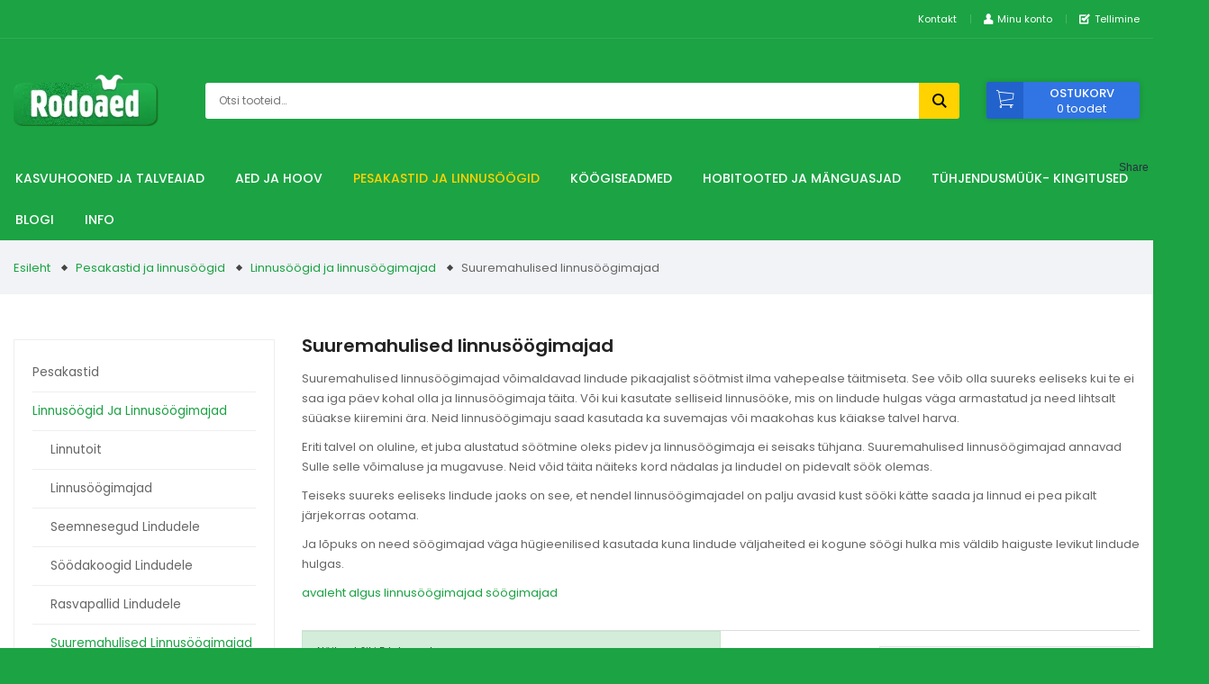

--- FILE ---
content_type: text/html; charset=UTF-8
request_url: https://rodoaed.ee/tootekategooria/pesakastid-ja-linnusoogid/linnusoogid-ja-linnusoogimajad/suuremahulised-linnusoogimajad/
body_size: 25635
content:
<!DOCTYPE html>
<html lang="et" xmlns:og="http://opengraphprotocol.org/schema/" xmlns:fb="http://www.facebook.com/2008/fbml" id="html" class="no-js">
<head>
	<meta charset="utf-8">
	<meta http-equiv="X-UA-Compatible" content="IE=edge">
    <meta name="viewport" content="width=device-width, initial-scale=1.0, maximum-scale=1.0, user-scalable=no" />
    <meta name="format-detection" content="telephone=no">
	<meta name='robots' content='index, follow, max-image-preview:large, max-snippet:-1, max-video-preview:-1' />
<link rel="alternate" hreflang="et" href="https://rodoaed.ee/tootekategooria/pesakastid-ja-linnusoogid/linnusoogid-ja-linnusoogimajad/suuremahulised-linnusoogimajad/" />
<link rel="alternate" hreflang="x-default" href="https://rodoaed.ee/tootekategooria/pesakastid-ja-linnusoogid/linnusoogid-ja-linnusoogimajad/suuremahulised-linnusoogimajad/" />

<!-- Google Tag Manager for WordPress by gtm4wp.com -->
<script data-cfasync="false" data-pagespeed-no-defer>
	var gtm4wp_datalayer_name = "dataLayer";
	var dataLayer = dataLayer || [];
	const gtm4wp_use_sku_instead = 0;
	const gtm4wp_currency = 'EUR';
	const gtm4wp_product_per_impression = 10;
	const gtm4wp_clear_ecommerce = true;
	const gtm4wp_datalayer_max_timeout = 2000;
</script>
<!-- End Google Tag Manager for WordPress by gtm4wp.com -->
	<!-- This site is optimized with the Yoast SEO Premium plugin v26.6 (Yoast SEO v26.6) - https://yoast.com/wordpress/plugins/seo/ -->
	<title>Suuremahulised linnusöögimajad - Rodoaed linnusöögimajad</title>
<link data-rocket-prefetch href="https://www.googletagmanager.com" rel="dns-prefetch">
<link data-rocket-prefetch href="https://cdn-cookieyes.com" rel="dns-prefetch">
<link data-rocket-prefetch href="https://fonts.googleapis.com" rel="dns-prefetch">
<link data-rocket-prefetch href="" rel="dns-prefetch">
<link data-rocket-prefetch href="https://googleads.g.doubleclick.net" rel="dns-prefetch">
<link data-rocket-preload as="style" href="https://fonts.googleapis.com/css?family=Poppins%3A300%2C300i%2C400%2C400i%2C500%2C500i%2C600%2C600i%2C700%2C700i&#038;display=swap" rel="preload">
<link href="https://fonts.googleapis.com/css?family=Poppins%3A300%2C300i%2C400%2C400i%2C500%2C500i%2C600%2C600i%2C700%2C700i&#038;display=swap" media="print" onload="this.media=&#039;all&#039;" rel="stylesheet">
<noscript data-wpr-hosted-gf-parameters=""><link rel="stylesheet" href="https://fonts.googleapis.com/css?family=Poppins%3A300%2C300i%2C400%2C400i%2C500%2C500i%2C600%2C600i%2C700%2C700i&#038;display=swap"></noscript><link rel="preload" data-rocket-preload as="image" href="https://rodoaed.ee/wp-content/uploads/fly-images/38632/soogimaja-puhastaja_FB529_01-380x380.png" fetchpriority="high">
	<meta name="description" content="Suuremahulised linnusöögimajad võimaldavad lindude pikaajalist söötmist ilma vahepealse täitmiseta. Suuremahulised linnusöögimajad on väga praktilised." />
	<link rel="canonical" href="https://rodoaed.ee/tootekategooria/pesakastid-ja-linnusoogid/linnusoogid-ja-linnusoogimajad/suuremahulised-linnusoogimajad/" />
	<meta property="og:locale" content="et_EE" />
	<meta property="og:type" content="article" />
	<meta property="og:title" content="Suuremahulised linnusöögimajad Archives" />
	<meta property="og:url" content="https://rodoaed.ee/tootekategooria/pesakastid-ja-linnusoogid/linnusoogid-ja-linnusoogimajad/suuremahulised-linnusoogimajad/" />
	<meta property="og:site_name" content="Rodoaed" />
	<meta name="twitter:card" content="summary_large_image" />
	<script type="application/ld+json" class="yoast-schema-graph">{"@context":"https://schema.org","@graph":[{"@type":"CollectionPage","@id":"https://rodoaed.ee/tootekategooria/pesakastid-ja-linnusoogid/linnusoogid-ja-linnusoogimajad/suuremahulised-linnusoogimajad/","url":"https://rodoaed.ee/tootekategooria/pesakastid-ja-linnusoogid/linnusoogid-ja-linnusoogimajad/suuremahulised-linnusoogimajad/","name":"Suuremahulised linnusöögimajad - Rodoaed linnusöögimajad","isPartOf":{"@id":"https://rodoaed.ee/#website"},"primaryImageOfPage":{"@id":"https://rodoaed.ee/tootekategooria/pesakastid-ja-linnusoogid/linnusoogid-ja-linnusoogimajad/suuremahulised-linnusoogimajad/#primaryimage"},"image":{"@id":"https://rodoaed.ee/tootekategooria/pesakastid-ja-linnusoogid/linnusoogid-ja-linnusoogimajad/suuremahulised-linnusoogimajad/#primaryimage"},"thumbnailUrl":"https://rodoaed.ee/wp-content/uploads/2021/11/soogimaja-puhastaja_FB529_01.png","description":"Suuremahulised linnusöögimajad võimaldavad lindude pikaajalist söötmist ilma vahepealse täitmiseta. Suuremahulised linnusöögimajad on väga praktilised.","breadcrumb":{"@id":"https://rodoaed.ee/tootekategooria/pesakastid-ja-linnusoogid/linnusoogid-ja-linnusoogimajad/suuremahulised-linnusoogimajad/#breadcrumb"},"inLanguage":"et"},{"@type":"ImageObject","inLanguage":"et","@id":"https://rodoaed.ee/tootekategooria/pesakastid-ja-linnusoogid/linnusoogid-ja-linnusoogimajad/suuremahulised-linnusoogimajad/#primaryimage","url":"https://rodoaed.ee/wp-content/uploads/2021/11/soogimaja-puhastaja_FB529_01.png","contentUrl":"https://rodoaed.ee/wp-content/uploads/2021/11/soogimaja-puhastaja_FB529_01.png","width":1240,"height":1240},{"@type":"BreadcrumbList","@id":"https://rodoaed.ee/tootekategooria/pesakastid-ja-linnusoogid/linnusoogid-ja-linnusoogimajad/suuremahulised-linnusoogimajad/#breadcrumb","itemListElement":[{"@type":"ListItem","position":1,"name":"Home","item":"https://rodoaed.ee/"},{"@type":"ListItem","position":2,"name":"Pesakastid ja linnusöögid","item":"https://rodoaed.ee/tootekategooria/pesakastid-ja-linnusoogid/"},{"@type":"ListItem","position":3,"name":"Linnusöögid ja linnusöögimajad","item":"https://rodoaed.ee/tootekategooria/pesakastid-ja-linnusoogid/linnusoogid-ja-linnusoogimajad/"},{"@type":"ListItem","position":4,"name":"Suuremahulised linnusöögimajad"}]},{"@type":"WebSite","@id":"https://rodoaed.ee/#website","url":"https://rodoaed.ee/","name":"Rodoaed","description":"","publisher":{"@id":"https://rodoaed.ee/#organization"},"potentialAction":[{"@type":"SearchAction","target":{"@type":"EntryPoint","urlTemplate":"https://rodoaed.ee/?s={search_term_string}"},"query-input":{"@type":"PropertyValueSpecification","valueRequired":true,"valueName":"search_term_string"}}],"inLanguage":"et"},{"@type":"Organization","@id":"https://rodoaed.ee/#organization","name":"Rodoaed","url":"https://rodoaed.ee/","logo":{"@type":"ImageObject","inLanguage":"et","@id":"https://rodoaed.ee/#/schema/logo/image/","url":"https://rodoaed.ee/wp-content/uploads/2019/11/rodoaed-logo-ilma-taustata.jpg","contentUrl":"https://rodoaed.ee/wp-content/uploads/2019/11/rodoaed-logo-ilma-taustata.jpg","width":769,"height":268,"caption":"Rodoaed"},"image":{"@id":"https://rodoaed.ee/#/schema/logo/image/"},"sameAs":["https://www.facebook.com/kasvuhooned/","https://rodoaed.ee"]}]}</script>
	<!-- / Yoast SEO Premium plugin. -->


<link rel='dns-prefetch' href='//capi-automation.s3.us-east-2.amazonaws.com' />
<link rel='dns-prefetch' href='//fonts.googleapis.com' />
<link href='https://fonts.gstatic.com' crossorigin rel='preconnect' />
<script type="text/javascript" id="wpp-js" src="https://rodoaed.ee/wp-content/plugins/wordpress-popular-posts/assets/js/wpp.min.js?ver=7.3.6" data-sampling="0" data-sampling-rate="100" data-api-url="https://rodoaed.ee/wp-json/wordpress-popular-posts" data-post-id="0" data-token="c362ffee57" data-lang="0" data-debug="0"></script>
<meta property="og:title" content="Suuremahulised linnusöögimajad"/><meta property="og:type" content="object"/><meta property="og:url" content="https://rodoaed.ee/tootekategooria/pesakastid-ja-linnusoogid/linnusoogid-ja-linnusoogimajad/suuremahulised-linnusoogimajad/"/><meta property="og:site_name" content="Rodoaed"/><meta property="og:image" content="https://rodoaed.ee/wp-content/uploads/2019/07/Suur-söötja-nr8_1.jpg"/><meta property="og:image:secure_url" content="https://rodoaed.ee/wp-content/uploads/2019/07/Suur-söötja-nr8_1.jpg"><meta name="twitter:card" content="summary_large_image" /><meta name="twitter:title" content="Linnusöögimaja ja pesakasti puhastaja" /><meta name="twitter:image" content="https://rodoaed.ee/wp-content/uploads/2021/11/soogimaja-puhastaja_FB529_01.png"/><meta name="twitter:url" content="https://rodoaed.ee/tootekategooria/pesakastid-ja-linnusoogid/linnusoogid-ja-linnusoogimajad/suuremahulised-linnusoogimajad/" /><style id='wp-img-auto-sizes-contain-inline-css' type='text/css'>
img:is([sizes=auto i],[sizes^="auto," i]){contain-intrinsic-size:3000px 1500px}
/*# sourceURL=wp-img-auto-sizes-contain-inline-css */
</style>
<link data-minify="1" rel='stylesheet' id='foundation-icons-css' href='https://rodoaed.ee/wp-content/cache/min/1/wp-content/plugins/menu-icons/vendor/codeinwp/icon-picker/css/types/foundation-icons.min.css?ver=1766404082' type='text/css' media='all' />
<link rel='stylesheet' id='menu-icons-extra-css' href='https://rodoaed.ee/wp-content/plugins/menu-icons/css/extra.min.css?ver=0.13.20' type='text/css' media='all' />
<link rel='stylesheet' id='wp-block-library-css' href='https://rodoaed.ee/wp-includes/css/dist/block-library/style.min.css?ver=6.9' type='text/css' media='all' />
<link data-minify="1" rel='stylesheet' id='wc-blocks-style-css' href='https://rodoaed.ee/wp-content/cache/min/1/wp-content/plugins/woocommerce/assets/client/blocks/wc-blocks.css?ver=1766404082' type='text/css' media='all' />
<style id='global-styles-inline-css' type='text/css'>
:root{--wp--preset--aspect-ratio--square: 1;--wp--preset--aspect-ratio--4-3: 4/3;--wp--preset--aspect-ratio--3-4: 3/4;--wp--preset--aspect-ratio--3-2: 3/2;--wp--preset--aspect-ratio--2-3: 2/3;--wp--preset--aspect-ratio--16-9: 16/9;--wp--preset--aspect-ratio--9-16: 9/16;--wp--preset--color--black: #000000;--wp--preset--color--cyan-bluish-gray: #abb8c3;--wp--preset--color--white: #ffffff;--wp--preset--color--pale-pink: #f78da7;--wp--preset--color--vivid-red: #cf2e2e;--wp--preset--color--luminous-vivid-orange: #ff6900;--wp--preset--color--luminous-vivid-amber: #fcb900;--wp--preset--color--light-green-cyan: #7bdcb5;--wp--preset--color--vivid-green-cyan: #00d084;--wp--preset--color--pale-cyan-blue: #8ed1fc;--wp--preset--color--vivid-cyan-blue: #0693e3;--wp--preset--color--vivid-purple: #9b51e0;--wp--preset--gradient--vivid-cyan-blue-to-vivid-purple: linear-gradient(135deg,rgb(6,147,227) 0%,rgb(155,81,224) 100%);--wp--preset--gradient--light-green-cyan-to-vivid-green-cyan: linear-gradient(135deg,rgb(122,220,180) 0%,rgb(0,208,130) 100%);--wp--preset--gradient--luminous-vivid-amber-to-luminous-vivid-orange: linear-gradient(135deg,rgb(252,185,0) 0%,rgb(255,105,0) 100%);--wp--preset--gradient--luminous-vivid-orange-to-vivid-red: linear-gradient(135deg,rgb(255,105,0) 0%,rgb(207,46,46) 100%);--wp--preset--gradient--very-light-gray-to-cyan-bluish-gray: linear-gradient(135deg,rgb(238,238,238) 0%,rgb(169,184,195) 100%);--wp--preset--gradient--cool-to-warm-spectrum: linear-gradient(135deg,rgb(74,234,220) 0%,rgb(151,120,209) 20%,rgb(207,42,186) 40%,rgb(238,44,130) 60%,rgb(251,105,98) 80%,rgb(254,248,76) 100%);--wp--preset--gradient--blush-light-purple: linear-gradient(135deg,rgb(255,206,236) 0%,rgb(152,150,240) 100%);--wp--preset--gradient--blush-bordeaux: linear-gradient(135deg,rgb(254,205,165) 0%,rgb(254,45,45) 50%,rgb(107,0,62) 100%);--wp--preset--gradient--luminous-dusk: linear-gradient(135deg,rgb(255,203,112) 0%,rgb(199,81,192) 50%,rgb(65,88,208) 100%);--wp--preset--gradient--pale-ocean: linear-gradient(135deg,rgb(255,245,203) 0%,rgb(182,227,212) 50%,rgb(51,167,181) 100%);--wp--preset--gradient--electric-grass: linear-gradient(135deg,rgb(202,248,128) 0%,rgb(113,206,126) 100%);--wp--preset--gradient--midnight: linear-gradient(135deg,rgb(2,3,129) 0%,rgb(40,116,252) 100%);--wp--preset--font-size--small: 13px;--wp--preset--font-size--medium: 20px;--wp--preset--font-size--large: 36px;--wp--preset--font-size--x-large: 42px;--wp--preset--spacing--20: 0.44rem;--wp--preset--spacing--30: 0.67rem;--wp--preset--spacing--40: 1rem;--wp--preset--spacing--50: 1.5rem;--wp--preset--spacing--60: 2.25rem;--wp--preset--spacing--70: 3.38rem;--wp--preset--spacing--80: 5.06rem;--wp--preset--shadow--natural: 6px 6px 9px rgba(0, 0, 0, 0.2);--wp--preset--shadow--deep: 12px 12px 50px rgba(0, 0, 0, 0.4);--wp--preset--shadow--sharp: 6px 6px 0px rgba(0, 0, 0, 0.2);--wp--preset--shadow--outlined: 6px 6px 0px -3px rgb(255, 255, 255), 6px 6px rgb(0, 0, 0);--wp--preset--shadow--crisp: 6px 6px 0px rgb(0, 0, 0);}:where(.is-layout-flex){gap: 0.5em;}:where(.is-layout-grid){gap: 0.5em;}body .is-layout-flex{display: flex;}.is-layout-flex{flex-wrap: wrap;align-items: center;}.is-layout-flex > :is(*, div){margin: 0;}body .is-layout-grid{display: grid;}.is-layout-grid > :is(*, div){margin: 0;}:where(.wp-block-columns.is-layout-flex){gap: 2em;}:where(.wp-block-columns.is-layout-grid){gap: 2em;}:where(.wp-block-post-template.is-layout-flex){gap: 1.25em;}:where(.wp-block-post-template.is-layout-grid){gap: 1.25em;}.has-black-color{color: var(--wp--preset--color--black) !important;}.has-cyan-bluish-gray-color{color: var(--wp--preset--color--cyan-bluish-gray) !important;}.has-white-color{color: var(--wp--preset--color--white) !important;}.has-pale-pink-color{color: var(--wp--preset--color--pale-pink) !important;}.has-vivid-red-color{color: var(--wp--preset--color--vivid-red) !important;}.has-luminous-vivid-orange-color{color: var(--wp--preset--color--luminous-vivid-orange) !important;}.has-luminous-vivid-amber-color{color: var(--wp--preset--color--luminous-vivid-amber) !important;}.has-light-green-cyan-color{color: var(--wp--preset--color--light-green-cyan) !important;}.has-vivid-green-cyan-color{color: var(--wp--preset--color--vivid-green-cyan) !important;}.has-pale-cyan-blue-color{color: var(--wp--preset--color--pale-cyan-blue) !important;}.has-vivid-cyan-blue-color{color: var(--wp--preset--color--vivid-cyan-blue) !important;}.has-vivid-purple-color{color: var(--wp--preset--color--vivid-purple) !important;}.has-black-background-color{background-color: var(--wp--preset--color--black) !important;}.has-cyan-bluish-gray-background-color{background-color: var(--wp--preset--color--cyan-bluish-gray) !important;}.has-white-background-color{background-color: var(--wp--preset--color--white) !important;}.has-pale-pink-background-color{background-color: var(--wp--preset--color--pale-pink) !important;}.has-vivid-red-background-color{background-color: var(--wp--preset--color--vivid-red) !important;}.has-luminous-vivid-orange-background-color{background-color: var(--wp--preset--color--luminous-vivid-orange) !important;}.has-luminous-vivid-amber-background-color{background-color: var(--wp--preset--color--luminous-vivid-amber) !important;}.has-light-green-cyan-background-color{background-color: var(--wp--preset--color--light-green-cyan) !important;}.has-vivid-green-cyan-background-color{background-color: var(--wp--preset--color--vivid-green-cyan) !important;}.has-pale-cyan-blue-background-color{background-color: var(--wp--preset--color--pale-cyan-blue) !important;}.has-vivid-cyan-blue-background-color{background-color: var(--wp--preset--color--vivid-cyan-blue) !important;}.has-vivid-purple-background-color{background-color: var(--wp--preset--color--vivid-purple) !important;}.has-black-border-color{border-color: var(--wp--preset--color--black) !important;}.has-cyan-bluish-gray-border-color{border-color: var(--wp--preset--color--cyan-bluish-gray) !important;}.has-white-border-color{border-color: var(--wp--preset--color--white) !important;}.has-pale-pink-border-color{border-color: var(--wp--preset--color--pale-pink) !important;}.has-vivid-red-border-color{border-color: var(--wp--preset--color--vivid-red) !important;}.has-luminous-vivid-orange-border-color{border-color: var(--wp--preset--color--luminous-vivid-orange) !important;}.has-luminous-vivid-amber-border-color{border-color: var(--wp--preset--color--luminous-vivid-amber) !important;}.has-light-green-cyan-border-color{border-color: var(--wp--preset--color--light-green-cyan) !important;}.has-vivid-green-cyan-border-color{border-color: var(--wp--preset--color--vivid-green-cyan) !important;}.has-pale-cyan-blue-border-color{border-color: var(--wp--preset--color--pale-cyan-blue) !important;}.has-vivid-cyan-blue-border-color{border-color: var(--wp--preset--color--vivid-cyan-blue) !important;}.has-vivid-purple-border-color{border-color: var(--wp--preset--color--vivid-purple) !important;}.has-vivid-cyan-blue-to-vivid-purple-gradient-background{background: var(--wp--preset--gradient--vivid-cyan-blue-to-vivid-purple) !important;}.has-light-green-cyan-to-vivid-green-cyan-gradient-background{background: var(--wp--preset--gradient--light-green-cyan-to-vivid-green-cyan) !important;}.has-luminous-vivid-amber-to-luminous-vivid-orange-gradient-background{background: var(--wp--preset--gradient--luminous-vivid-amber-to-luminous-vivid-orange) !important;}.has-luminous-vivid-orange-to-vivid-red-gradient-background{background: var(--wp--preset--gradient--luminous-vivid-orange-to-vivid-red) !important;}.has-very-light-gray-to-cyan-bluish-gray-gradient-background{background: var(--wp--preset--gradient--very-light-gray-to-cyan-bluish-gray) !important;}.has-cool-to-warm-spectrum-gradient-background{background: var(--wp--preset--gradient--cool-to-warm-spectrum) !important;}.has-blush-light-purple-gradient-background{background: var(--wp--preset--gradient--blush-light-purple) !important;}.has-blush-bordeaux-gradient-background{background: var(--wp--preset--gradient--blush-bordeaux) !important;}.has-luminous-dusk-gradient-background{background: var(--wp--preset--gradient--luminous-dusk) !important;}.has-pale-ocean-gradient-background{background: var(--wp--preset--gradient--pale-ocean) !important;}.has-electric-grass-gradient-background{background: var(--wp--preset--gradient--electric-grass) !important;}.has-midnight-gradient-background{background: var(--wp--preset--gradient--midnight) !important;}.has-small-font-size{font-size: var(--wp--preset--font-size--small) !important;}.has-medium-font-size{font-size: var(--wp--preset--font-size--medium) !important;}.has-large-font-size{font-size: var(--wp--preset--font-size--large) !important;}.has-x-large-font-size{font-size: var(--wp--preset--font-size--x-large) !important;}
/*# sourceURL=global-styles-inline-css */
</style>

<style id='classic-theme-styles-inline-css' type='text/css'>
/*! This file is auto-generated */
.wp-block-button__link{color:#fff;background-color:#32373c;border-radius:9999px;box-shadow:none;text-decoration:none;padding:calc(.667em + 2px) calc(1.333em + 2px);font-size:1.125em}.wp-block-file__button{background:#32373c;color:#fff;text-decoration:none}
/*# sourceURL=/wp-includes/css/classic-themes.min.css */
</style>
<link data-minify="1" rel='stylesheet' id='smaily_for_woocommerce-front_style-css' href='https://rodoaed.ee/wp-content/cache/min/1/wp-content/plugins/smaily-for-woocommerce/static/front-style.css?ver=1766404082' type='text/css' media='all' />
<link data-minify="1" rel='stylesheet' id='smntcswcqb-style-css' href='https://rodoaed.ee/wp-content/cache/min/1/wp-content/plugins/smntcs-woocommerce-quantity-buttons/style.css?ver=1766404082' type='text/css' media='screen' />
<link rel='stylesheet' id='wc_ss_btns-css' href='https://rodoaed.ee/wp-content/plugins/woo-product-social-sharing/public/css/wc_ss_btns-public.min.css?ver=1.8.5' type='text/css' media='all' />
<link data-minify="1" rel='stylesheet' id='wc_ss_btns-si-css' href='https://rodoaed.ee/wp-content/cache/min/1/wp-content/plugins/woo-product-social-sharing/public/css/icons/socicon.css?ver=1766404082' type='text/css' media='all' />
<link data-minify="1" rel='stylesheet' id='wc_ss_btns-fa-css' href='https://rodoaed.ee/wp-content/cache/min/1/wp-content/plugins/woo-product-social-sharing/public/css/fa/css/font-awesome.min.css?ver=1766404082' type='text/css' media='all' />
<style id='woocommerce-inline-inline-css' type='text/css'>
.woocommerce form .form-row .required { visibility: visible; }
/*# sourceURL=woocommerce-inline-inline-css */
</style>
<link data-minify="1" rel='stylesheet' id='wcct_public_css-css' href='https://rodoaed.ee/wp-content/cache/min/1/wp-content/plugins/finale-woocommerce-sales-countdown-timer-discount-plugin/assets/css/wcct_combined.css?ver=1766404082' type='text/css' media='all' />
<link data-minify="1" rel='stylesheet' id='wordpress-popular-posts-css-css' href='https://rodoaed.ee/wp-content/cache/min/1/wp-content/plugins/wordpress-popular-posts/assets/css/wpp.css?ver=1766404082' type='text/css' media='all' />
<link data-minify="1" rel='stylesheet' id='wpdiscuz-ratings-css' href='https://rodoaed.ee/wp-content/cache/min/1/wp-content/plugins/wpdiscuz/assets/css/wpdiscuz-ratings.min.css?ver=1766404082' type='text/css' media='all' />

<link data-minify="1" rel='stylesheet' id='ionicons.min-css' href='https://rodoaed.ee/wp-content/cache/min/1/wp-content/themes/rodoaed/theme/css/ionicons.min.css?ver=1766404082' type='text/css' media='all' />
<link data-minify="1" rel='stylesheet' id='fontawesome5.min-css' href='https://rodoaed.ee/wp-content/cache/min/1/wp-content/themes/rodoaed/theme/fonts/fontawesome5/css/all.css?ver=1766404082' type='text/css' media='all' />
<link data-minify="1" rel='stylesheet' id='bootstrap-css' href='https://rodoaed.ee/wp-content/cache/min/1/wp-content/themes/rodoaed/theme/css/bootstrap.css?ver=1766404082' type='text/css' media='all' />
<link data-minify="1" rel='stylesheet' id='ama-css' href='https://rodoaed.ee/wp-content/cache/min/1/wp-content/themes/rodoaed/theme/css/theme.css?ver=1766404082' type='text/css' media='all' />
<link data-minify="1" rel='stylesheet' id='ari-fancybox-css' href='https://rodoaed.ee/wp-content/cache/min/1/wp-content/plugins/ari-fancy-lightbox/assets/fancybox/jquery.fancybox.min.css?ver=1766404082' type='text/css' media='all' />
<script type="text/javascript" src="https://rodoaed.ee/wp-includes/js/jquery/jquery.min.js?ver=3.7.1" id="jquery-core-js"></script>
<script type="text/javascript" src="https://rodoaed.ee/wp-includes/js/jquery/jquery-migrate.min.js?ver=3.4.1" id="jquery-migrate-js"></script>
<script data-minify="1" type="text/javascript" src="https://rodoaed.ee/wp-content/cache/min/1/wp-content/plugins/woocommerce-eabi-postoffice/js/jquery.cascadingdropdown.js?ver=1766404082" id="jquery-cascadingdropdown-js"></script>
<script data-minify="1" type="text/javascript" src="https://rodoaed.ee/wp-content/cache/min/1/wp-content/plugins/woocommerce-eabi-postoffice/js/eabi.cascadingdropdown.js?ver=1766404082" id="eabi-cascadingdropdown-js"></script>
<script data-minify="1" type="text/javascript" src="https://rodoaed.ee/wp-content/cache/min/1/wp-content/plugins/woo-product-social-sharing/public/js/wc_ss_btns-public.js?ver=1766404082" id="wc_ss_btns-js"></script>
<script type="text/javascript" src="https://rodoaed.ee/wp-content/plugins/woocommerce/assets/js/jquery-blockui/jquery.blockUI.min.js?ver=2.7.0-wc.10.4.3" id="wc-jquery-blockui-js" defer="defer" data-wp-strategy="defer"></script>
<script type="text/javascript" id="wc-add-to-cart-js-extra">
/* <![CDATA[ */
var wc_add_to_cart_params = {"ajax_url":"/wp-admin/admin-ajax.php","wc_ajax_url":"/?wc-ajax=%%endpoint%%","i18n_view_cart":"Vaata ostukorvi","cart_url":"https://rodoaed.ee/ostukorv/","is_cart":"","cart_redirect_after_add":"no"};
//# sourceURL=wc-add-to-cart-js-extra
/* ]]> */
</script>
<script type="text/javascript" src="https://rodoaed.ee/wp-content/plugins/woocommerce/assets/js/frontend/add-to-cart.min.js?ver=10.4.3" id="wc-add-to-cart-js" defer="defer" data-wp-strategy="defer"></script>
<script type="text/javascript" src="https://rodoaed.ee/wp-content/plugins/woocommerce/assets/js/js-cookie/js.cookie.min.js?ver=2.1.4-wc.10.4.3" id="wc-js-cookie-js" defer="defer" data-wp-strategy="defer"></script>
<script type="text/javascript" id="woocommerce-js-extra">
/* <![CDATA[ */
var woocommerce_params = {"ajax_url":"/wp-admin/admin-ajax.php","wc_ajax_url":"/?wc-ajax=%%endpoint%%","i18n_password_show":"Show password","i18n_password_hide":"Hide password"};
//# sourceURL=woocommerce-js-extra
/* ]]> */
</script>
<script type="text/javascript" src="https://rodoaed.ee/wp-content/plugins/woocommerce/assets/js/frontend/woocommerce.min.js?ver=10.4.3" id="woocommerce-js" defer="defer" data-wp-strategy="defer"></script>
<script type="text/javascript" src="https://rodoaed.ee/wp-content/plugins/sitepress-multilingual-cms/templates/language-switchers/legacy-dropdown-click/script.min.js?ver=1" id="wpml-legacy-dropdown-click-0-js"></script>
<script type="text/javascript" id="ari-fancybox-js-extra">
/* <![CDATA[ */
var ARI_FANCYBOX = {"lightbox":{"animationDuration":500,"toolbar":true,"buttons":["thumbs","close"],"autoFocus":false,"backFocus":false,"trapFocus":false,"video":{"autoStart":false},"thumbs":{"hideOnClose":false},"touch":{"vertical":true,"momentum":true},"preventCaptionOverlap":false,"hideScrollbar":false,"lang":"custom","i18n":{"custom":{"PREV":"Previous","NEXT":"Next","PLAY_START":"Start slideshow (P)","PLAY_STOP":"Stop slideshow (P)","FULL_SCREEN":"Full screen (F)","THUMBS":"Thumbnails (G)","ZOOM":"Zoom","CLOSE":"Close (Esc)","ERROR":"The requested content cannot be loaded. \u003Cbr/\u003E Please try again later."}}},"convert":{"wp_gallery":{"convert_attachment_links":true},"images":{"convert":true,"post_grouping":true},"woocommerce":{"convert":true}},"mobile":{},"slideshow":{},"deeplinking":{"enabled":false},"integration":{},"share":{"enabled":false,"buttons":{"facebook":{"enabled":false},"twitter":{"enabled":false},"gplus":{"enabled":false},"pinterest":{"enabled":false},"linkedin":{"enabled":false},"vk":{"enabled":false},"email":{"enabled":false},"download":{"enabled":false}},"ignoreTypes":["iframe","inline"]},"comments":{"showOnStart":false,"supportedTypes":["image"]},"protect":{},"extra":{},"viewers":{"pdfjs":{"url":"https://rodoaed.ee/wp-content/plugins/ari-fancy-lightbox/assets/pdfjs/web/viewer.html"}},"messages":{"share_facebook_title":"Share on Facebook","share_twitter_title":"Share on Twitter","share_gplus_title":"Share on Google+","share_pinterest_title":"Share on Pinterest","share_linkedin_title":"Share on LinkedIn","share_vk_title":"Share on VK","share_email_title":"Send by e-mail","download_title":"Download","comments":"Comments"}};
//# sourceURL=ari-fancybox-js-extra
/* ]]> */
</script>
<script type="text/javascript" src="https://rodoaed.ee/wp-content/plugins/ari-fancy-lightbox/assets/fancybox/jquery.fancybox.min.js?ver=1.8.20" id="ari-fancybox-js"></script>
<link rel="https://api.w.org/" href="https://rodoaed.ee/wp-json/" /><link rel="alternate" title="JSON" type="application/json" href="https://rodoaed.ee/wp-json/wp/v2/product_cat/371" /><script>
    window.dataLayer = window.dataLayer || [];
    function gtag() {
        dataLayer.push(arguments);
    }
    gtag("consent", "default", {
        ad_storage: "denied",
        ad_user_data: "denied", 
        ad_personalization: "denied",
        analytics_storage: "denied",
        functionality_storage: "denied",
        personalization_storage: "denied",
        security_storage: "granted",
        wait_for_update: 2000,
    });
    gtag("set", "ads_data_redaction", true);
    gtag("set", "url_passthrough", true);
</script>        <script>
            (function ($) {
                const styles = `
                .monthly_payment {
                    font-size: 12px;
                }
                .products .product .esto_calculator {
                    margin-bottom: 16px;
                }
            `;
                const styleSheet = document.createElement('style');
                styleSheet.type = 'text/css';
                styleSheet.innerText = styles;
                document.head.appendChild(styleSheet);
            })(jQuery);
        </script>
        
<!-- This website runs the Product Feed PRO for WooCommerce by AdTribes.io plugin - version woocommercesea_option_installed_version -->
<style type="text/css">BODY .fancybox-container{z-index:200000}BODY .fancybox-is-open .fancybox-bg{opacity:0.87}BODY .fancybox-bg {background-color:#0f0f11}BODY .fancybox-thumbs {background-color:#ffffff}</style>
<!-- Google Tag Manager for WordPress by gtm4wp.com -->
<!-- GTM Container placement set to automatic -->
<script data-cfasync="false" data-pagespeed-no-defer>
	var dataLayer_content = {"pagePostType":"product","pagePostType2":"tax-product","pageCategory":[]};
	dataLayer.push( dataLayer_content );
</script>
<script data-cfasync="false" data-pagespeed-no-defer>
(function(w,d,s,l,i){w[l]=w[l]||[];w[l].push({'gtm.start':
new Date().getTime(),event:'gtm.js'});var f=d.getElementsByTagName(s)[0],
j=d.createElement(s),dl=l!='dataLayer'?'&l='+l:'';j.async=true;j.src=
'//www.googletagmanager.com/gtm.js?id='+i+dl;f.parentNode.insertBefore(j,f);
})(window,document,'script','dataLayer','GTM-KZXRXDZT');
</script>
<!-- End Google Tag Manager for WordPress by gtm4wp.com -->            <style id="wpp-loading-animation-styles">@-webkit-keyframes bgslide{from{background-position-x:0}to{background-position-x:-200%}}@keyframes bgslide{from{background-position-x:0}to{background-position-x:-200%}}.wpp-widget-block-placeholder,.wpp-shortcode-placeholder{margin:0 auto;width:60px;height:3px;background:#dd3737;background:linear-gradient(90deg,#dd3737 0%,#571313 10%,#dd3737 100%);background-size:200% auto;border-radius:3px;-webkit-animation:bgslide 1s infinite linear;animation:bgslide 1s infinite linear}</style>
            	<noscript><style>.woocommerce-product-gallery{ opacity: 1 !important; }</style></noscript>
				<script  type="text/javascript">
				!function(f,b,e,v,n,t,s){if(f.fbq)return;n=f.fbq=function(){n.callMethod?
					n.callMethod.apply(n,arguments):n.queue.push(arguments)};if(!f._fbq)f._fbq=n;
					n.push=n;n.loaded=!0;n.version='2.0';n.queue=[];t=b.createElement(e);t.async=!0;
					t.src=v;s=b.getElementsByTagName(e)[0];s.parentNode.insertBefore(t,s)}(window,
					document,'script','https://connect.facebook.net/en_US/fbevents.js');
			</script>
			<!-- WooCommerce Facebook Integration Begin -->
			<script  type="text/javascript">

				fbq('init', '647917467209950', {}, {
    "agent": "woocommerce_2-10.4.3-3.5.15"
});

				document.addEventListener( 'DOMContentLoaded', function() {
					// Insert placeholder for events injected when a product is added to the cart through AJAX.
					document.body.insertAdjacentHTML( 'beforeend', '<div class=\"wc-facebook-pixel-event-placeholder\"></div>' );
				}, false );

			</script>
			<!-- WooCommerce Facebook Integration End -->
			<meta name="google-site-verification" content="Z6vrSnG3q0fQoPSgVCrXtwMt5YBI-87rkc8gX4u0qyg" /><link rel="icon" href="https://rodoaed.ee/wp-content/uploads/2023/08/favicon.jpg" sizes="32x32" />
<link rel="icon" href="https://rodoaed.ee/wp-content/uploads/2023/08/favicon.jpg" sizes="192x192" />
<link rel="apple-touch-icon" href="https://rodoaed.ee/wp-content/uploads/2023/08/favicon.jpg" />
<meta name="msapplication-TileImage" content="https://rodoaed.ee/wp-content/uploads/2023/08/favicon.jpg" />
<noscript><style id="rocket-lazyload-nojs-css">.rll-youtube-player, [data-lazy-src]{display:none !important;}</style></noscript>    <!--[if lt IE 9]>
    <script src="https://oss.maxcdn.com/html5shiv/3.7.2/html5shiv.min.js"></script>
    <script src="https://oss.maxcdn.com/respond/1.4.2/respond.min.js"></script>
    <![endif]-->
<meta name="generator" content="WP Rocket 3.20.2" data-wpr-features="wpr_minify_js wpr_lazyload_images wpr_preconnect_external_domains wpr_oci wpr_image_dimensions wpr_minify_css wpr_preload_links wpr_desktop" /></head>
<body class="archive tax-product_cat term-suuremahulised-linnusoogimajad term-371 wp-theme-rodoaed theme-rodoaed woocommerce woocommerce-page woocommerce-no-js">
<div  id="wrapper">
<header  id="header" role="header" class="bg-green">
    <div  class="row-header-top">
        <div  class="container">
            <div class="row align-items-center">
                <div class="col">
                	                </div>
                <div class="col-auto"><ul id="menu-paise-menuu" class="header-menu"><li id="menu-item-25170" class="menu-item menu-item-type-post_type menu-item-object-page menu-item-25170"><a href="https://rodoaed.ee/kontakt/">Kontakt</a></li>
<li id="menu-item-140" class="menu-item menu-item-type-post_type menu-item-object-page menu-item-140"><a href="https://rodoaed.ee/minu-konto/"><i class="_mi _before foundation-icons fi-torso" aria-hidden="true" style="font-size:1.4em;"></i><span>Minu konto</span></a></li>
<li id="menu-item-149" class="menu-item menu-item-type-post_type menu-item-object-page menu-item-149"><a href="https://rodoaed.ee/ostukorv/"><i class="_mi _before foundation-icons fi-checkbox" aria-hidden="true" style="font-size:1.4em;"></i><span>Tellimine</span></a></li>
</ul></div>            </div>
        </div>
    </div>
    <div  class="row-header-middle">
        <div  class="container">
            <div class="row align-items-center">
                <div class="col-auto col-md-12 col-lg-3 col-xl-2 col-logo">
                    <a href="https://rodoaed.ee">
                        <img width="161" height="57" src="https://rodoaed.ee/wp-content/themes/rodoaed/theme/images/header-logo.jpg" alt="" />                    </a>
                </div>
                <div class="col col-search">
                    <div class="woocommerce_product_search-2 woocommerce widget_product_search"><h4 class="d-none">Search</h4><form role="search" method="get" class="woocommerce-product-search" action="https://rodoaed.ee/">
	<label class="screen-reader-text" for="woocommerce-product-search-field-0">Otsi:</label>
	<input type="search" id="woocommerce-product-search-field-0" class="search-field" placeholder="Otsi tooteid&hellip;" value="" name="s" />
	<button type="submit" value="Otsi" class="">Otsi</button>
	<input type="hidden" name="post_type" value="product" />
<input type='hidden' name='lang' value='et' /></form>
</div>                </div>
                <div class="col-auto col-cart">
                    <a class="header-cart-items d-flex align-items-center" href="https://rodoaed.ee/ostukorv/" title="View your shopping cart">
						<span class="header-cart-icon"><i class="ion-ios-cart-outline"></i></span>
						<span class="header-cart-content">
                        	<strong class="text-uppercase">Ostukorv</strong>
							0 toodet                        </span>
					</a>
					<button id="mobile-toggle" type="button" class="icon"><span class="menui top-menu"></span><span class="menui mid-menu"></span><span class="menui bot-menu"></span></button>				</div>            
            </div>
        </div>
    </div>
</header>
<div  id="header-items" class="bg-green"><div  class="container"><nav id="primary-menu" class="menu-primaarne-container"><ul id="menu-primaarne" class=""><li id="menu-item-25236" class="menu-item-has-children menu-item menu-item-type-taxonomy menu-item-object-product_cat menu-item-25236"><a href="https://rodoaed.ee/tootekategooria/kasvuhooned-ja-talveaiad/">Kasvuhooned ja talveaiad</a>
<ul class="sub-menu">
	<li id="menu-item-285" class="menu-item-has-children menu-item-285"><a href="https://rodoaed.ee/tootekategooria/kasvuhooned-ja-talveaiad/euro-serre-kasvuhooned/">Euro Serre kasvuhooned</a>
	<ul class="sub-menu">
		<li id="menu-item-296" class="menu-item-296"><a href="https://rodoaed.ee/tootekategooria/kasvuhooned-ja-talveaiad/euro-serre-kasvuhooned/kasvuhoone-euro-maxi/">Kasvuhoone Euro Maxi</a></li>
		<li id="menu-item-295" class="menu-item-295"><a href="https://rodoaed.ee/tootekategooria/kasvuhooned-ja-talveaiad/euro-serre-kasvuhooned/kasvuhoone-euro-plus/">Kasvuhoone Euro Plus</a></li>
		<li id="menu-item-338" class="menu-item-338"><a href="https://rodoaed.ee/tootekategooria/kasvuhooned-ja-talveaiad/euro-serre-kasvuhooned/kasvuhoone-seinamudel-wall/">Kasvuhoone seinamudel Wall</a></li>
		<li id="menu-item-286" class="menu-item-286"><a href="https://rodoaed.ee/tootekategooria/kasvuhooned-ja-talveaiad/euro-serre-kasvuhooned/kasvuhoone-sokliga-mudelid/">Kasvuhoone Sokliga mudelid</a></li>
		<li id="menu-item-382" class="menu-item-382"><a href="https://rodoaed.ee/tootekategooria/kasvuhooned-ja-talveaiad/euro-serre-kasvuhooned/kasvuhoone-exotic/">Kasvuhoone Exotic</a></li>
		<li id="menu-item-290" class="menu-item-290"><a href="https://rodoaed.ee/tootekategooria/kasvuhooned-ja-talveaiad/euro-serre-kasvuhooned/kasvuhoone-rondon/">Kasvuhoone Rondon</a></li>
		<li id="menu-item-297" class="menu-item-297"><a href="https://rodoaed.ee/tootekategooria/kasvuhooned-ja-talveaiad/euro-serre-kasvuhooned/kasvuhoone-gothic/">Kasvuhoone Gothic</a></li>
		<li id="menu-item-288" class="menu-item-288"><a href="https://rodoaed.ee/tootekategooria/kasvuhooned-ja-talveaiad/euro-serre-kasvuhooned/kasvuhoone-tropic-maxi/">Kasvuhoone Tropic Maxi</a></li>
		<li id="menu-item-287" class="menu-item-287"><a href="https://rodoaed.ee/tootekategooria/kasvuhooned-ja-talveaiad/euro-serre-kasvuhooned/kasvuhone-tropic-plus/">Kasvuhoone Tropic Plus</a></li>
		<li id="menu-item-369" class="menu-item-369"><a href="https://rodoaed.ee/tootekategooria/kasvuhooned-ja-talveaiad/euro-serre-kasvuhooned/euro-serre-kasvuhoone-tarvikud/">Euro-Serre kasvuhoone tarvikud</a></li>
	</ul>
</li>
	<li id="menu-item-283" class="menu-item-has-children menu-item-283"><a href="https://rodoaed.ee/tootekategooria/kasvuhooned-ja-talveaiad/hobby-kasvuhooned/">Hobby kasvuhooned</a>
	<ul class="sub-menu">
		<li id="menu-item-292" class="menu-item-292"><a href="https://rodoaed.ee/tootekategooria/kasvuhooned-ja-talveaiad/hobby-kasvuhooned/kasvuhooned-hobby-maxi/">Kasvuhooned Hobby Maxi</a></li>
		<li id="menu-item-291" class="menu-item-291"><a href="https://rodoaed.ee/tootekategooria/kasvuhooned-ja-talveaiad/hobby-kasvuhooned/kasvuhooned-hobby-plus/">Kasvuhooned Hobby Plus</a></li>
		<li id="menu-item-293" class="menu-item-293"><a href="https://rodoaed.ee/tootekategooria/kasvuhooned-ja-talveaiad/hobby-kasvuhooned/kasvuhoone-seinamudel-hobby-wall/">Kasvuhoone seinamudel Hobby Wall</a></li>
		<li id="menu-item-294" class="menu-item-294"><a href="https://rodoaed.ee/tootekategooria/kasvuhooned-ja-talveaiad/hobby-kasvuhooned/kasvuhoone-seinamudel-hobby-midi/">Kasvuhoone seinamudel Hobby Midi</a></li>
		<li id="menu-item-284" class="menu-item-284"><a href="https://rodoaed.ee/tootekategooria/kasvuhooned-ja-talveaiad/hobby-kasvuhooned/hobby-sokliga-kasvuhooned/">Hobby sokliga kasvuhooned</a></li>
		<li id="menu-item-289" class="menu-item-289"><a href="https://rodoaed.ee/tootekategooria/kasvuhooned-ja-talveaiad/hobby-kasvuhooned/hobby-kasvuhoone-paviljonid/">Hobby kasvuhoone paviljonid</a></li>
	</ul>
</li>
	<li id="menu-item-340" class="menu-item-340"><a href="https://rodoaed.ee/tootekategooria/kasvuhooned-ja-talveaiad/acd-kasvuhooned/">ACD kasvuhooned</a></li>
	<li id="menu-item-323" class="menu-item-323"><a href="https://rodoaed.ee/tootekategooria/kasvuhooned-ja-talveaiad/floria-kasvuhooned/">Floria kasvuhooned</a></li>
	<li id="menu-item-280" class="menu-item-has-children menu-item-280"><a href="https://rodoaed.ee/tootekategooria/kasvuhooned-ja-talveaiad/kasvuhoone-lisavarustus/">Kasvuhoone lisavarustus</a>
	<ul class="sub-menu">
		<li id="menu-item-1675" class="menu-item-1675"><a href="https://rodoaed.ee/tootekategooria/kasvuhooned-ja-talveaiad/kasvuhoone-lisavarustus/kasvuhoonekiled/">Kasvuhoonekiled</a></li>
		<li id="menu-item-311" class="menu-item-311"><a href="https://rodoaed.ee/tootekategooria/kasvuhooned-ja-talveaiad/kasvuhoone-lisavarustus/kasvuhoone-kastmine/">Kasvuhoone kastmine</a></li>
		<li id="menu-item-315" class="menu-item-315"><a href="https://rodoaed.ee/tootekategooria/kasvuhooned-ja-talveaiad/kasvuhoone-lisavarustus/kasvuhoone-kute/">Kasvuhoone küte</a></li>
		<li id="menu-item-337" class="menu-item-337"><a href="https://rodoaed.ee/tootekategooria/kasvuhooned-ja-talveaiad/kasvuhoone-lisavarustus/kasvuhoone-ventilatsioon/">Kasvuhoone ventilatsioon</a></li>
		<li id="menu-item-368" class="menu-item-368"><a href="https://rodoaed.ee/tootekategooria/kasvuhooned-ja-talveaiad/kasvuhoone-lisavarustus/kasvuhoone-valgustus/">Kasvuhoone valgustus</a></li>
		<li id="menu-item-380" class="menu-item-380"><a href="https://rodoaed.ee/tootekategooria/kasvuhooned-ja-talveaiad/kasvuhoone-lisavarustus/elektrilised-soojendusmatid/">Elektrilised soojendusmatid</a></li>
		<li id="menu-item-356" class="menu-item-356"><a href="https://rodoaed.ee/tootekategooria/kasvuhooned-ja-talveaiad/kasvuhoone-lisavarustus/kasvuhoone-riiulid/">Kasvuhoone riiulid</a></li>
		<li id="menu-item-281" class="menu-item-281"><a href="https://rodoaed.ee/tootekategooria/kasvuhooned-ja-talveaiad/kasvuhoone-lisavarustus/kasvuhoone-tarvikud/">Kasvuhoone tarvikud</a></li>
		<li id="menu-item-341" class="menu-item-341"><a href="https://rodoaed.ee/tootekategooria/kasvuhooned-ja-talveaiad/kasvuhoone-lisavarustus/tropic-island-kasvutelgid/">Tropic Island kasvutelgid</a></li>
	</ul>
</li>
	<li id="menu-item-277" class="menu-item-has-children menu-item-277"><a href="https://rodoaed.ee/tootekategooria/kasvuhooned-ja-talveaiad/euro-serre-talveaiad/">Euro Serre talveaiad</a>
	<ul class="sub-menu">
		<li id="menu-item-1647" class="menu-item-1647"><a href="https://rodoaed.ee/tootekategooria/kasvuhooned-ja-talveaiad/euro-serre-talveaiad/talveaed-t-classic/">Talveaed T-Classic</a></li>
		<li id="menu-item-1660" class="menu-item-1660"><a href="https://rodoaed.ee/tootekategooria/kasvuhooned-ja-talveaiad/euro-serre-talveaiad/talveaed-tropic-maxi/">Talveaed Tropic Maxi</a></li>
		<li id="menu-item-322" class="menu-item-322"><a href="https://rodoaed.ee/tootekategooria/kasvuhooned-ja-talveaiad/euro-serre-talveaiad/talveaed-royal/">Talveaed Royal</a></li>
		<li id="menu-item-339" class="menu-item-339"><a href="https://rodoaed.ee/tootekategooria/kasvuhooned-ja-talveaiad/euro-serre-talveaiad/talveaed-pyrola/">Talveaed Pyrola</a></li>
		<li id="menu-item-383" class="menu-item-383"><a href="https://rodoaed.ee/tootekategooria/kasvuhooned-ja-talveaiad/euro-serre-talveaiad/talveaed-exotic/">Talveaed Exotic</a></li>
		<li id="menu-item-282" class="menu-item-282"><a href="https://rodoaed.ee/tootekategooria/kasvuhooned-ja-talveaiad/euro-serre-talveaiad/talveaed-victorian/">Talveaed Victorian</a></li>
		<li id="menu-item-278" class="menu-item-278"><a href="https://rodoaed.ee/tootekategooria/kasvuhooned-ja-talveaiad/euro-serre-talveaiad/talveaed-tropic-veranda/">Talveaed Tropic Veranda</a></li>
	</ul>
</li>
</ul>
</li>
<li id="menu-item-25267" class="menu-item-has-children menu-item menu-item-type-taxonomy menu-item-object-product_cat menu-item-25267"><a href="https://rodoaed.ee/tootekategooria/aed-ja-hoov/">Aed ja hoov</a>
<ul class="sub-menu">
	<li id="menu-item-1674" class="menu-item-1674"><a href="https://rodoaed.ee/tootekategooria/aed-ja-hoov/kompostrid/">Kompostrid</a></li>
	<li id="menu-item-1655" class="menu-item-has-children menu-item-1655"><a href="https://rodoaed.ee/tootekategooria/aed-ja-hoov/seemned/">Seemned</a>
	<ul class="sub-menu">
		<li id="menu-item-1694" class="menu-item-1694"><a href="https://rodoaed.ee/tootekategooria/aed-ja-hoov/seemned/maasikad/">Maasikad</a></li>
		<li id="menu-item-1693" class="menu-item-1693"><a href="https://rodoaed.ee/tootekategooria/aed-ja-hoov/seemned/seemned-idandamiseks/">Seemned idandamiseks</a></li>
		<li id="menu-item-1690" class="menu-item-1690"><a href="https://rodoaed.ee/tootekategooria/aed-ja-hoov/seemned/muruseemned/">Muruseemned</a></li>
		<li id="menu-item-1656" class="menu-item-1656"><a href="https://rodoaed.ee/tootekategooria/aed-ja-hoov/seemned/tomatiseemned/">Tomatiseemned</a></li>
		<li id="menu-item-1657" class="menu-item-1657"><a href="https://rodoaed.ee/tootekategooria/aed-ja-hoov/seemned/paprika-seemned/">Paprika seemned</a></li>
		<li id="menu-item-1658" class="menu-item-1658"><a href="https://rodoaed.ee/tootekategooria/aed-ja-hoov/seemned/kurgiseemned/">Kurgiseemned</a></li>
		<li id="menu-item-1676" class="menu-item-1676"><a href="https://rodoaed.ee/tootekategooria/aed-ja-hoov/seemned/tsilli-seemned/">Tšilli seemned</a></li>
		<li id="menu-item-1659" class="menu-item-1659"><a href="https://rodoaed.ee/tootekategooria/aed-ja-hoov/seemned/eluslooduse-aiad/">eluslooduse aiad</a></li>
	</ul>
</li>
	<li id="menu-item-1547" class="menu-item-has-children menu-item-1547"><a href="https://rodoaed.ee/tootekategooria/aed-ja-hoov/taimede-kasvatamine/">Taimede kasvatamine</a>
	<ul class="sub-menu">
		<li id="menu-item-1673" class="menu-item-1673"><a href="https://rodoaed.ee/tootekategooria/aed-ja-hoov/taimede-kasvatamine/microgreens-idandamine/">Microgreens idandamine</a></li>
		<li id="menu-item-1630" class="menu-item-1630"><a href="https://rodoaed.ee/tootekategooria/aed-ja-hoov/taimede-kasvatamine/kasvusubstraat-ja-kulvimuld/">Kasvusubstraat ja külvimuld</a></li>
		<li id="menu-item-1652" class="menu-item-1652"><a href="https://rodoaed.ee/tootekategooria/aed-ja-hoov/taimede-kasvatamine/taimekassetid/">Taimekassetid</a></li>
		<li id="menu-item-1629" class="menu-item-1629"><a href="https://rodoaed.ee/tootekategooria/aed-ja-hoov/taimede-kasvatamine/kulvamine-ja-kulvikastid/">Külvamine ja külvikastid</a></li>
		<li id="menu-item-1631" class="menu-item-1631"><a href="https://rodoaed.ee/tootekategooria/aed-ja-hoov/taimede-kasvatamine/istutuspotid/">Istutuspotid</a></li>
		<li id="menu-item-1551" class="menu-item-1551"><a href="https://rodoaed.ee/tootekategooria/aed-ja-hoov/taimede-kasvatamine/minikasvuhooned-ja-ettekasvatamine/">Minikasvuhooned ja ettekasvatamine</a></li>
		<li id="menu-item-1641" class="menu-item-1641"><a href="https://rodoaed.ee/tootekategooria/aed-ja-hoov/taimede-kasvatamine/ettekasvatamiseks-vajalikud-tooriistad/">Ettekasvatamiseks vajalikud tööriistad</a></li>
		<li id="menu-item-1646" class="menu-item-1646"><a href="https://rodoaed.ee/tootekategooria/aed-ja-hoov/taimede-kasvatamine/taimelambid/">Taimelambid</a></li>
		<li id="menu-item-1549" class="menu-item-1549"><a href="https://rodoaed.ee/tootekategooria/aed-ja-hoov/taimede-kasvatamine/soojendusmatt-seemikutele-ja-taimedele/">Soojendusmatt seemikutele ja taimedele</a></li>
	</ul>
</li>
	<li id="menu-item-279" class="menu-item-has-children menu-item-279"><a href="https://rodoaed.ee/tootekategooria/aed-ja-hoov/kastmissusteemid/">Kastmissüsteemid</a>
	<ul class="sub-menu">
		<li id="menu-item-1620" class="menu-item-1620"><a href="https://rodoaed.ee/tootekategooria/aed-ja-hoov/kastmissusteemid/keraamiliste-anduritega-automaatsed-kastmissusteemid/">Keraamiliste anduritega automaatsed kastmissüsteemid</a></li>
		<li id="menu-item-1692" class="menu-item-1692"><a href="https://rodoaed.ee/tootekategooria/aed-ja-hoov/kastmissusteemid/blumati-liitmikud-ja-uleminekud/">Blumati liitmikud ja üleminekud</a></li>
		<li id="menu-item-1621" class="menu-item-1621"><a href="https://rodoaed.ee/tootekategooria/aed-ja-hoov/kastmissusteemid/toataimede-ja-rodukastide-kastmine/">Toataimede ja rõdukastide kastmine</a></li>
		<li id="menu-item-1622" class="menu-item-1622"><a href="https://rodoaed.ee/tootekategooria/aed-ja-hoov/kastmissusteemid/peenrataimede-ja-poosaste-kastmine/">Peenrataimede ja põõsaste kastmine</a></li>
		<li id="menu-item-1691" class="menu-item-1691"><a href="https://rodoaed.ee/tootekategooria/aed-ja-hoov/kastmissusteemid/kastekannud/">Kastekannud</a></li>
	</ul>
</li>
	<li id="menu-item-1571" class="menu-item-has-children menu-item-1571"><a href="https://rodoaed.ee/tootekategooria/aed-ja-hoov/lillepotid-ja-taimekonteinerid/">Lillepotid ja taimekonteinerid</a>
	<ul class="sub-menu">
		<li id="menu-item-1637" class="menu-item-1637"><a href="https://rodoaed.ee/tootekategooria/aed-ja-hoov/lillepotid-ja-taimekonteinerid/taimekonteiner-berberis/">Taimekonteiner Berberis Uno, Duo ja Trio</a></li>
		<li id="menu-item-1685" class="menu-item-1685"><a href="https://rodoaed.ee/tootekategooria/aed-ja-hoov/lillepotid-ja-taimekonteinerid/pehmed-taimekonteinerid/">Pehmed taimekonteinerid</a></li>
		<li id="menu-item-1687" class="menu-item-1687"><a href="https://rodoaed.ee/tootekategooria/aed-ja-hoov/lillepotid-ja-taimekonteinerid/taimekonteiner-berberis-40/">Taimekonteiner Berberis 40</a></li>
		<li id="menu-item-1648" class="menu-item-1648"><a href="https://rodoaed.ee/tootekategooria/aed-ja-hoov/lillepotid-ja-taimekonteinerid/taimekonteiner-berberis-40-60-ja-80/">Taimekonteiner Berberis 60 ja 80</a></li>
		<li id="menu-item-1643" class="menu-item-1643"><a href="https://rodoaed.ee/tootekategooria/aed-ja-hoov/lillepotid-ja-taimekonteinerid/rippamplid/">Rippamplid ja taimekonteinerid</a></li>
		<li id="menu-item-1638" class="menu-item-1638"><a href="https://rodoaed.ee/tootekategooria/aed-ja-hoov/lillepotid-ja-taimekonteinerid/taimekastid-urbalive-elutuppa-ja-kontorisse/">Taimekastid Urbalive elutuppa ja kontorisse</a></li>
		<li id="menu-item-1649" class="menu-item-1649"><a href="https://rodoaed.ee/tootekategooria/aed-ja-hoov/lillepotid-ja-taimekonteinerid/taimekonteiner-berberis-46-ja-xl55-eriti-suuremahuline/">Taimekonteiner Berberis 46 ja XL55- eriti suuremahuline</a></li>
		<li id="menu-item-1639" class="menu-item-1639"><a href="https://rodoaed.ee/tootekategooria/aed-ja-hoov/lillepotid-ja-taimekonteinerid/taimekonteinerid-koogiviljadele/">Taimekonteinerid köögiviljadele</a></li>
	</ul>
</li>
	<li id="menu-item-1602" class="menu-item-1602"><a href="https://rodoaed.ee/tootekategooria/aed-ja-hoov/aiatooriided/">Aiatööriided</a></li>
	<li id="menu-item-1670" class="menu-item-1670"><a href="https://rodoaed.ee/tootekategooria/aed-ja-hoov/vaetised/">Väetised</a></li>
	<li id="menu-item-273" class="menu-item-has-children menu-item-273"><a href="https://rodoaed.ee/tootekategooria/aed-ja-hoov/aiatooriistad/">Aiatööriistad</a>
	<ul class="sub-menu">
		<li id="menu-item-1671" class="menu-item-1671"><a href="https://rodoaed.ee/tootekategooria/aed-ja-hoov/aiatooriistad/tooriistade-komplektid/">Tööriistade komplektid</a></li>
		<li id="menu-item-1654" class="menu-item-1654"><a href="https://rodoaed.ee/tootekategooria/aed-ja-hoov/aiatooriistad/aiakaarid/">Aiakäärid</a></li>
		<li id="menu-item-1552" class="menu-item-1552"><a href="https://rodoaed.ee/tootekategooria/aed-ja-hoov/aiatooriistad/oksakaarid/">Oksakäärid</a></li>
		<li id="menu-item-1653" class="menu-item-1653"><a href="https://rodoaed.ee/tootekategooria/aed-ja-hoov/aiatooriistad/suured-oksakaarid/">Suured oksakäärid</a></li>
		<li id="menu-item-1599" class="menu-item-1599"><a href="https://rodoaed.ee/tootekategooria/aed-ja-hoov/aiatooriistad/oksasaed/">Oksasaed</a></li>
		<li id="menu-item-1603" class="menu-item-1603"><a href="https://rodoaed.ee/tootekategooria/aed-ja-hoov/aiatooriistad/koplad-ja-kobestid/">Kõplad ja kobestid</a></li>
		<li id="menu-item-1598" class="menu-item-1598"><a href="https://rodoaed.ee/tootekategooria/aed-ja-hoov/aiatooriistad/aianoad-floristi-noad/">Aianoad, floristi noad</a></li>
		<li id="menu-item-1558" class="menu-item-1558"><a href="https://rodoaed.ee/tootekategooria/aed-ja-hoov/aiatooriistad/istutuskuhvlid/">Istutuskühvlid</a></li>
		<li id="menu-item-1557" class="menu-item-1557"><a href="https://rodoaed.ee/tootekategooria/aed-ja-hoov/aiatooriistad/rehad-ja-labidad/">Rehad ja labidad</a></li>
		<li id="menu-item-1617" class="menu-item-1617"><a href="https://rodoaed.ee/tootekategooria/aed-ja-hoov/aiatooriistad/kasulikud-tarvikud/">Kasulikud tarvikud</a></li>
		<li id="menu-item-1569" class="menu-item-1569"><a href="https://rodoaed.ee/tootekategooria/aed-ja-hoov/aiatooriistad/aiatooriistad-lastele/">Aiatööriistad lastele</a></li>
	</ul>
</li>
	<li id="menu-item-1668" class="menu-item-1668"><a href="https://rodoaed.ee/tootekategooria/aed-ja-hoov/katteloorid/">Katteloorid</a></li>
	<li id="menu-item-1669" class="menu-item-1669"><a href="https://rodoaed.ee/tootekategooria/aed-ja-hoov/multsikangas/">Multsikangas</a></li>
	<li id="menu-item-310" class="menu-item-310"><a href="https://rodoaed.ee/tootekategooria/aed-ja-hoov/saasepuudjad-ja-saasepeletajad/">Sääsepüüdjad ja sääsepeletajad</a></li>
	<li id="menu-item-275" class="menu-item-275"><a href="https://rodoaed.ee/tootekategooria/aed-ja-hoov/kavalad-abimehed/">Kavalad abimehed</a></li>
	<li id="menu-item-1640" class="menu-item-1640"><a href="https://rodoaed.ee/tootekategooria/aed-ja-hoov/lokkealused-ja-tuleasemed/">Lõkkealused ja tuleasemed</a></li>
	<li id="menu-item-1672" class="menu-item-1672"><a href="https://rodoaed.ee/tootekategooria/aed-ja-hoov/aiadekoratsioonid/">Aiadekoratsioonid</a></li>
	<li id="menu-item-312" class="menu-item-312"><a href="https://rodoaed.ee/tootekategooria/aed-ja-hoov/korgpeenrad-ja-peenrakastid/">Kõrgpeenrad ja peenrakastid</a></li>
	<li id="menu-item-381" class="menu-item-381"><a href="https://rodoaed.ee/tootekategooria/aed-ja-hoov/eriti-tugevad-koormakatted/">Eriti tugevad koormakatted</a></li>
	<li id="menu-item-1601" class="menu-item-1601"><a href="https://rodoaed.ee/tootekategooria/aed-ja-hoov/basseinid/">Basseinid</a></li>
</ul>
</li>
<li id="menu-item-25243" class="menu-item-has-children menu-item menu-item-type-taxonomy menu-item-object-product_cat current-product_cat-ancestor current-menu-ancestor menu-item-25243"><a href="https://rodoaed.ee/tootekategooria/pesakastid-ja-linnusoogid/">Pesakastid ja linnusöögid</a>
<ul class="sub-menu">
	<li id="menu-item-313" class="menu-item-has-children menu-item-313"><a href="https://rodoaed.ee/tootekategooria/pesakastid-ja-linnusoogid/pesakastid/">Pesakastid</a>
	<ul class="sub-menu">
		<li id="menu-item-1686" class="menu-item-1686"><a href="https://rodoaed.ee/tootekategooria/pesakastid-ja-linnusoogid/pesakastid/oravate-pesakastid/">Oravate pesakastid</a></li>
		<li id="menu-item-324" class="menu-item-324"><a href="https://rodoaed.ee/tootekategooria/pesakastid-ja-linnusoogid/pesakastid/hobiaia-pesakastid/">Hobiaia pesakastid</a></li>
		<li id="menu-item-349" class="menu-item-349"><a href="https://rodoaed.ee/tootekategooria/pesakastid-ja-linnusoogid/pesakastid/lindude-pesakastid/">Lindude pesakastid</a></li>
		<li id="menu-item-1623" class="menu-item-1623"><a href="https://rodoaed.ee/tootekategooria/pesakastid-ja-linnusoogid/pesakastid/puidust-pesakastid/">Puidust pesakastid</a></li>
		<li id="menu-item-336" class="menu-item-336"><a href="https://rodoaed.ee/tootekategooria/pesakastid-ja-linnusoogid/pesakastid/nahkhiirte-pesakastid/">Nahkhiirte pesakastid</a></li>
		<li id="menu-item-357" class="menu-item-357"><a href="https://rodoaed.ee/tootekategooria/pesakastid-ja-linnusoogid/pesakastid/putukahotellid/">Putukahotellid</a></li>
		<li id="menu-item-1642" class="menu-item-1642"><a href="https://rodoaed.ee/tootekategooria/pesakastid-ja-linnusoogid/pesakastid/konnamaja-varjupaik-konnadele-ja-kahepaiksetele/">Konnamaja- varjupaik konnadele ja kahepaiksetele</a></li>
		<li id="menu-item-379" class="menu-item-379"><a href="https://rodoaed.ee/tootekategooria/pesakastid-ja-linnusoogid/pesakastid/siilimaja/">Siilimaja</a></li>
		<li id="menu-item-353" class="menu-item-353"><a href="https://rodoaed.ee/tootekategooria/pesakastid-ja-linnusoogid/pesakastid/tarvikud-lindudele/">Tarvikud lindudele</a></li>
	</ul>
</li>
	<li id="menu-item-304" class="current-menu-parent current-menu-ancestor menu-item-has-children menu-item-304"><a href="https://rodoaed.ee/tootekategooria/pesakastid-ja-linnusoogid/linnusoogid-ja-linnusoogimajad/">Linnusöögid ja linnusöögimajad</a>
	<ul class="sub-menu">
		<li id="menu-item-1662" class="menu-item-1662"><a href="https://rodoaed.ee/tootekategooria/pesakastid-ja-linnusoogid/linnusoogid-ja-linnusoogimajad/linnutoit/">Linnutoit</a></li>
		<li id="menu-item-306" class="menu-item-306"><a href="https://rodoaed.ee/tootekategooria/pesakastid-ja-linnusoogid/linnusoogid-ja-linnusoogimajad/linnusoogimajad/">Linnusöögimajad</a></li>
		<li id="menu-item-307" class="menu-item-307"><a href="https://rodoaed.ee/tootekategooria/pesakastid-ja-linnusoogid/linnusoogid-ja-linnusoogimajad/seemnesegud-lindudele/">Seemnesegud lindudele</a></li>
		<li id="menu-item-321" class="menu-item-321"><a href="https://rodoaed.ee/tootekategooria/pesakastid-ja-linnusoogid/linnusoogid-ja-linnusoogimajad/soodakoogid-lindudele/">Söödakoogid lindudele</a></li>
		<li id="menu-item-308" class="menu-item-308"><a href="https://rodoaed.ee/tootekategooria/pesakastid-ja-linnusoogid/linnusoogid-ja-linnusoogimajad/rasvapallid-lindudele/">Rasvapallid lindudele</a></li>
		<li id="menu-item-371" class="current-menu-item menu-item-371"><a href="https://rodoaed.ee/tootekategooria/pesakastid-ja-linnusoogid/linnusoogid-ja-linnusoogimajad/suuremahulised-linnusoogimajad/" aria-current="page">Suuremahulised linnusöögimajad</a></li>
		<li id="menu-item-370" class="menu-item-370"><a href="https://rodoaed.ee/tootekategooria/pesakastid-ja-linnusoogid/linnusoogid-ja-linnusoogimajad/orava-soogimajad/">Orava söögimajad</a></li>
		<li id="menu-item-1650" class="menu-item-1650"><a href="https://rodoaed.ee/tootekategooria/pesakastid-ja-linnusoogid/linnusoogid-ja-linnusoogimajad/jooginou-lindudele/">Jooginõu lindudele</a></li>
		<li id="menu-item-334" class="menu-item-334"><a href="https://rodoaed.ee/tootekategooria/pesakastid-ja-linnusoogid/linnusoogid-ja-linnusoogimajad/ring-pull-linnusoogimajad/">Ring Pull linnusöögimajad</a></li>
		<li id="menu-item-373" class="menu-item-373"><a href="https://rodoaed.ee/tootekategooria/pesakastid-ja-linnusoogid/linnusoogid-ja-linnusoogimajad/maapealne-soogimaja/">Maapealne söögimaja</a></li>
		<li id="menu-item-366" class="menu-item-366"><a href="https://rodoaed.ee/tootekategooria/pesakastid-ja-linnusoogid/linnusoogid-ja-linnusoogimajad/linnusoogimaja-jalad/">Linnusöögimaja jalad</a></li>
		<li id="menu-item-367" class="menu-item-367"><a href="https://rodoaed.ee/tootekategooria/pesakastid-ja-linnusoogid/linnusoogid-ja-linnusoogimajad/linnusoogimaja-taitekuhvlid/">Linnusöögimaja täitekühvlid</a></li>
		<li id="menu-item-372" class="menu-item-372"><a href="https://rodoaed.ee/tootekategooria/pesakastid-ja-linnusoogid/linnusoogid-ja-linnusoogimajad/i-love-robins-linnumaius/">&#8220;I love Robins&#8221; linnumaius</a></li>
	</ul>
</li>
</ul>
</li>
<li id="menu-item-25221" class="menu-item-has-children menu-item menu-item-type-taxonomy menu-item-object-product_cat menu-item-25221"><a href="https://rodoaed.ee/tootekategooria/koogiseadmed/">Köögiseadmed</a>
<ul class="sub-menu">
	<li id="menu-item-1550" class="menu-item-1550"><a href="https://rodoaed.ee/tootekategooria/koogiseadmed/toidukuivatid/">Toidukuivatid</a></li>
	<li id="menu-item-343" class="menu-item-343"><a href="https://rodoaed.ee/tootekategooria/koogiseadmed/vaakumpakendajad/">Vaakumpakendajad</a></li>
	<li id="menu-item-319" class="menu-item-319"><a href="https://rodoaed.ee/tootekategooria/koogiseadmed/hakklihamasinad/">Hakklihamasinad</a></li>
	<li id="menu-item-344" class="menu-item-344"><a href="https://rodoaed.ee/tootekategooria/koogiseadmed/vorstipritsid/">Vorstipritsid</a></li>
	<li id="menu-item-330" class="menu-item-330"><a href="https://rodoaed.ee/tootekategooria/koogiseadmed/mahlapressid/">Mahlapressid</a></li>
	<li id="menu-item-318" class="menu-item-has-children menu-item-318"><a href="https://rodoaed.ee/tootekategooria/koogiseadmed/kooginoad/">Kööginoad</a>
	<ul class="sub-menu">
		<li id="menu-item-1610" class="menu-item-1610"><a href="https://rodoaed.ee/tootekategooria/koogiseadmed/kooginoad/kokanoad/">Kokanoad</a></li>
		<li id="menu-item-1625" class="menu-item-1625"><a href="https://rodoaed.ee/tootekategooria/koogiseadmed/kooginoad/jaapani-kokanoad/">Jaapani kokanoad</a></li>
		<li id="menu-item-1612" class="menu-item-1612"><a href="https://rodoaed.ee/tootekategooria/koogiseadmed/kooginoad/juurviljanoad-ja-koorimisnoad/">Juurviljanoad ja koorimisnoad</a></li>
		<li id="menu-item-1613" class="menu-item-1613"><a href="https://rodoaed.ee/tootekategooria/koogiseadmed/kooginoad/lauanoad-old-german-buckels/">Lauanoad Old German Buckels</a></li>
		<li id="menu-item-1615" class="menu-item-1615"><a href="https://rodoaed.ee/tootekategooria/koogiseadmed/kooginoad/leivanoad/">Leivanoad</a></li>
		<li id="menu-item-1616" class="menu-item-1616"><a href="https://rodoaed.ee/tootekategooria/koogiseadmed/kooginoad/seenenoad/">Seenenoad</a></li>
		<li id="menu-item-1645" class="menu-item-1645"><a href="https://rodoaed.ee/tootekategooria/koogiseadmed/kooginoad/vesiluisud-ja-teritajad/">Vesiluisud ja teritajad</a></li>
		<li id="menu-item-1644" class="menu-item-1644"><a href="https://rodoaed.ee/tootekategooria/koogiseadmed/kooginoad/loikelauad/">Lõikelauad</a></li>
		<li id="menu-item-1614" class="menu-item-1614"><a href="https://rodoaed.ee/tootekategooria/koogiseadmed/kooginoad/noahoidjad/">Noahoidjad</a></li>
		<li id="menu-item-1611" class="menu-item-1611"><a href="https://rodoaed.ee/tootekategooria/koogiseadmed/kooginoad/nugade-teritamine-ja-hooldus/">Nugade teritamine ja hooldus</a></li>
	</ul>
</li>
	<li id="menu-item-335" class="menu-item-has-children menu-item-335"><a href="https://rodoaed.ee/tootekategooria/koogiseadmed/pipraveskid-ja-soolaveskid/">Pipraveskid ja soolaveskid</a>
	<ul class="sub-menu">
		<li id="menu-item-1595" class="menu-item-1595"><a href="https://rodoaed.ee/tootekategooria/koogiseadmed/pipraveskid-ja-soolaveskid/pipraveskite-ja-soolaveskite-komplektid/">Pipraveskite ja soolaveskite Komplektid</a></li>
		<li id="menu-item-1582" class="menu-item-1582"><a href="https://rodoaed.ee/tootekategooria/koogiseadmed/pipraveskid-ja-soolaveskid/pipraveskid-ja-soolaveskid-tosca/">Pipraveskid ja Soolaveskid TOSCA</a></li>
		<li id="menu-item-1583" class="menu-item-1583"><a href="https://rodoaed.ee/tootekategooria/koogiseadmed/pipraveskid-ja-soolaveskid/pipraveskid-ja-soolaveskid-nabucco/">Pipraveskid ja Soolaveskid NABUCCO</a></li>
		<li id="menu-item-1584" class="menu-item-1584"><a href="https://rodoaed.ee/tootekategooria/koogiseadmed/pipraveskid-ja-soolaveskid/pipraveski-aida/">Pipraveski AIDA</a></li>
		<li id="menu-item-1585" class="menu-item-1585"><a href="https://rodoaed.ee/tootekategooria/koogiseadmed/pipraveskid-ja-soolaveskid/pipraveskid-turandot/">Pipraveskid TURANDOT</a></li>
		<li id="menu-item-1587" class="menu-item-1587"><a href="https://rodoaed.ee/tootekategooria/koogiseadmed/pipraveskid-ja-soolaveskid/pipraveskid-ja-soolaveskid-crystal/">Pipraveskid ja soolaveskid CRYSTAL</a></li>
		<li id="menu-item-1586" class="menu-item-1586"><a href="https://rodoaed.ee/tootekategooria/koogiseadmed/pipraveskid-ja-soolaveskid/suured-pipraveskid-tor/">Suured pipraveskid TOR</a></li>
		<li id="menu-item-1588" class="menu-item-1588"><a href="https://rodoaed.ee/tootekategooria/koogiseadmed/pipraveskid-ja-soolaveskid/vanaaegsed-kohviveskid/">Vanaaegsed kohviveskid</a></li>
	</ul>
</li>
	<li id="menu-item-328" class="menu-item-has-children menu-item-328"><a href="https://rodoaed.ee/tootekategooria/koogiseadmed/hakklihamasina-tarvikud/">Hakklihamasina tarvikud</a>
	<ul class="sub-menu">
		<li id="menu-item-329" class="menu-item-329"><a href="https://rodoaed.ee/tootekategooria/koogiseadmed/hakklihamasina-tarvikud/hakklihamasin-tc-8-soelad-ja-noad/">Hakklihamasin TC-8 sõelad ja noad</a></li>
		<li id="menu-item-333" class="menu-item-333"><a href="https://rodoaed.ee/tootekategooria/koogiseadmed/hakklihamasina-tarvikud/hakklihamasin-tc-12-soelad-ja-noad/">Hakklihamasin TC-12 sõelad ja noad</a></li>
		<li id="menu-item-332" class="menu-item-332"><a href="https://rodoaed.ee/tootekategooria/koogiseadmed/hakklihamasina-tarvikud/hakklihamasin-tc-22-soelad-ja-noad/">Hakklihamasin TC-22 sõelad ja noad</a></li>
		<li id="menu-item-331" class="menu-item-331"><a href="https://rodoaed.ee/tootekategooria/koogiseadmed/hakklihamasina-tarvikud/hakklihamasin-tc-32-soelad-ja-noad/">Hakklihamasin TC-32 sõelad ja noad</a></li>
	</ul>
</li>
	<li id="menu-item-347" class="menu-item-347"><a href="https://rodoaed.ee/tootekategooria/koogiseadmed/hakklihamikserid/">Hakklihamikserid</a></li>
	<li id="menu-item-346" class="menu-item-346"><a href="https://rodoaed.ee/tootekategooria/koogiseadmed/universaalmikserid/">Universaalmikserid</a></li>
	<li id="menu-item-345" class="menu-item-345"><a href="https://rodoaed.ee/tootekategooria/koogiseadmed/juusturiivid/">Juusturiivid</a></li>
	<li id="menu-item-342" class="menu-item-342"><a href="https://rodoaed.ee/tootekategooria/koogiseadmed/souse-vide-kupsetaja/">Souse Vide küpsetaja</a></li>
	<li id="menu-item-317" class="menu-item-317"><a href="https://rodoaed.ee/tootekategooria/koogiseadmed/viilutajad/">Viilutajad</a></li>
	<li id="menu-item-320" class="menu-item-320"><a href="https://rodoaed.ee/tootekategooria/koogiseadmed/koogikombain-toollio/">Köögikombain TOOLLIO</a></li>
</ul>
</li>
<li id="menu-item-25260" class="menu-item-has-children menu-item menu-item-type-taxonomy menu-item-object-product_cat menu-item-25260"><a href="https://rodoaed.ee/tootekategooria/hobitooted-ja-manguasjad/">Hobitooted ja Mänguasjad</a>
<ul class="sub-menu">
	<li id="menu-item-1632" class="menu-item-has-children menu-item-1632"><a href="https://rodoaed.ee/tootekategooria/hobitooted-ja-manguasjad/bumerang-lastele-ja-proffidele/">Bumerang &#8211; avasta uus kirg</a>
	<ul class="sub-menu">
		<li id="menu-item-1633" class="menu-item-1633"><a href="https://rodoaed.ee/tootekategooria/hobitooted-ja-manguasjad/bumerang-lastele-ja-proffidele/bumerangid-algajale-ja-lastele/">Bumerangid algajale ja lastele</a></li>
		<li id="menu-item-1634" class="menu-item-1634"><a href="https://rodoaed.ee/tootekategooria/hobitooted-ja-manguasjad/bumerang-lastele-ja-proffidele/bumerangid-eksperdile-ja-kogenud-kasutajale/">Bumerangid eksperdile ja kogenud kasutajale</a></li>
		<li id="menu-item-1635" class="menu-item-1635"><a href="https://rodoaed.ee/tootekategooria/hobitooted-ja-manguasjad/bumerang-lastele-ja-proffidele/puidust-bumerangid/">Puidust bumerangid</a></li>
		<li id="menu-item-1636" class="menu-item-1636"><a href="https://rodoaed.ee/tootekategooria/hobitooted-ja-manguasjad/bumerang-lastele-ja-proffidele/plastikust-bumerangid/">Plastikust bumerangid</a></li>
	</ul>
</li>
	<li id="menu-item-1604" class="menu-item-has-children menu-item-1604"><a href="https://rodoaed.ee/tootekategooria/hobitooted-ja-manguasjad/mudellennukid/">Mudellennukid</a>
	<ul class="sub-menu">
		<li id="menu-item-1605" class="menu-item-1605"><a href="https://rodoaed.ee/tootekategooria/hobitooted-ja-manguasjad/mudellennukid/mudellennukid-mini/">Mudellennukid Mini</a></li>
		<li id="menu-item-1606" class="menu-item-1606"><a href="https://rodoaed.ee/tootekategooria/hobitooted-ja-manguasjad/mudellennukid/mudellennukid-midi/">Mudellennukid Midi</a></li>
		<li id="menu-item-1607" class="menu-item-1607"><a href="https://rodoaed.ee/tootekategooria/hobitooted-ja-manguasjad/mudellennukid/mudellennukid-maxi/">Mudellennukid Maxi</a></li>
		<li id="menu-item-1608" class="menu-item-1608"><a href="https://rodoaed.ee/tootekategooria/hobitooted-ja-manguasjad/mudellennukid/kummimootoriga-mudellennukid/">Kummimootoriga mudellennukid</a></li>
		<li id="menu-item-1618" class="menu-item-1618"><a href="https://rodoaed.ee/tootekategooria/hobitooted-ja-manguasjad/mudellennukid/mudellennuki-liimid/">Mudellennuki liimid</a></li>
	</ul>
</li>
	<li id="menu-item-301" class="menu-item-301"><a href="https://rodoaed.ee/tootekategooria/hobitooted-ja-manguasjad/puidust-manguasjad/">Puidust mänguasjad</a></li>
	<li id="menu-item-1572" class="menu-item-1572"><a href="https://rodoaed.ee/tootekategooria/hobitooted-ja-manguasjad/aiarongid/">Aiarongid</a></li>
	<li id="menu-item-309" class="menu-item-309"><a href="https://rodoaed.ee/tootekategooria/hobitooted-ja-manguasjad/rannamanguasjad-liivavormid-ja-vannimanguasjad/">Rannamänguasjad, Liivavormid ja Vannimänguasjad</a></li>
	<li id="menu-item-302" class="menu-item-has-children menu-item-302"><a href="https://rodoaed.ee/tootekategooria/hobitooted-ja-manguasjad/mudelrongid/">Mudelrongid</a>
	<ul class="sub-menu">
		<li id="menu-item-1576" class="menu-item-1576"><a href="https://rodoaed.ee/tootekategooria/hobitooted-ja-manguasjad/mudelrongid/mudelrongid-my-world-vanusele-3/">Mudelrongid My World vanusele 3+</a></li>
		<li id="menu-item-1577" class="menu-item-1577"><a href="https://rodoaed.ee/tootekategooria/hobitooted-ja-manguasjad/mudelrongid/mudelrongid-marklin-startup-vanusele-6-ja-kuni-99/">Mudelrongid Märklin Startup vanusele 6+ ja kuni 99</a></li>
		<li id="menu-item-1578" class="menu-item-1578"><a href="https://rodoaed.ee/tootekategooria/hobitooted-ja-manguasjad/mudelrongid/mudelrongid-marklin-h0/">Mudelrongid Märklin H0 vanusele 15+ ja kuni 99</a></li>
		<li id="menu-item-1581" class="menu-item-1581"><a href="https://rodoaed.ee/tootekategooria/hobitooted-ja-manguasjad/mudelrongid/mudelrongi-hooned-ja-ehitised/">Mudelrongi hooned ja ehitised</a></li>
	</ul>
</li>
	<li id="menu-item-299" class="menu-item-299"><a href="https://rodoaed.ee/tootekategooria/hobitooted-ja-manguasjad/mudelautod/">Mudelautod</a></li>
	<li id="menu-item-303" class="menu-item-303"><a href="https://rodoaed.ee/tootekategooria/hobitooted-ja-manguasjad/manguvahendid-aias/">Mänguvahendid aias</a></li>
	<li id="menu-item-1567" class="menu-item-1567"><a href="https://rodoaed.ee/tootekategooria/hobitooted-ja-manguasjad/kiiged/">Kiiged</a></li>
	<li id="menu-item-1565" class="menu-item-1565"><a href="https://rodoaed.ee/tootekategooria/hobitooted-ja-manguasjad/liivakastid/">Liivakastid</a></li>
</ul>
</li>
<li id="menu-item-25266" class="menu-item menu-item-type-taxonomy menu-item-object-product_cat menu-item-has-children menu-item-25266"><a href="https://rodoaed.ee/tootekategooria/kingitused/">TÜHJENDUSMÜÜK- Kingitused</a>
<ul class="sub-menu">
	<li id="menu-item-25404" class="menu-item menu-item-type-taxonomy menu-item-object-product_cat menu-item-25404"><a href="https://rodoaed.ee/tootekategooria/kingitused/kingitused-lastele-1-6-a/">Kingitused lastele 1-6 a</a></li>
	<li id="menu-item-25405" class="menu-item menu-item-type-taxonomy menu-item-object-product_cat menu-item-25405"><a href="https://rodoaed.ee/tootekategooria/kingitused/kingitused-lastele-6-12-a/">Kingitused lastele 6-12a</a></li>
	<li id="menu-item-25406" class="menu-item menu-item-type-taxonomy menu-item-object-product_cat menu-item-25406"><a href="https://rodoaed.ee/tootekategooria/kingitused/kingitused-meestele/">Kingitused meestele</a></li>
	<li id="menu-item-25407" class="menu-item menu-item-type-taxonomy menu-item-object-product_cat menu-item-25407"><a href="https://rodoaed.ee/tootekategooria/kingitused/kingitused-naistele/">Kingitused naistele</a></li>
	<li id="menu-item-29390" class="menu-item menu-item-type-taxonomy menu-item-object-product_cat menu-item-29390"><a href="https://rodoaed.ee/tootekategooria/kingitused/kingitused-loodushuvilisele/">Kingitused loodushuvilisele</a></li>
	<li id="menu-item-29391" class="menu-item menu-item-type-taxonomy menu-item-object-product_cat menu-item-29391"><a href="https://rodoaed.ee/tootekategooria/kingitused/kingitused-jahimehele/">Kingitused jahimehele</a></li>
	<li id="menu-item-29392" class="menu-item menu-item-type-taxonomy menu-item-object-product_cat menu-item-29392"><a href="https://rodoaed.ee/tootekategooria/kingitused/kingitused-aednikule/">Kingitused aednikule</a></li>
</ul>
</li>
<li id="menu-item-24074" class="menu-item menu-item-type-post_type menu-item-object-page menu-item-24074"><a href="https://rodoaed.ee/blogi/">Blogi</a></li>
<li id="menu-item-25257" class="menu-item menu-item-type-post_type menu-item-object-page menu-item-has-children menu-item-25257"><a href="https://rodoaed.ee/info/">Info</a>
<ul class="sub-menu">
	<li id="menu-item-24073" class="menu-item menu-item-type-post_type menu-item-object-page menu-item-has-children menu-item-24073"><a href="https://rodoaed.ee/info/teenused/">Teenused</a>
	<ul class="sub-menu">
		<li id="menu-item-164" class="menu-item-164"><a href="https://rodoaed.ee/info/teenused/aiandusalane-konsultatsioon/">Aiandusalane konsultatsioon ja rododendroni aedade rajamine</a></li>
		<li id="menu-item-9591" class="menu-item-9591"><a href="https://rodoaed.ee/info/teenused/kasutustingimused/">Kasutustingimused</a></li>
		<li id="menu-item-163" class="menu-item-163"><a href="https://rodoaed.ee/info/teenused/kasvuhoonete-muuk-ja-paigaldus/">Kasvuhoonete müük ja paigaldus</a></li>
		<li id="menu-item-5591" class="menu-item-5591"><a href="https://rodoaed.ee/info/teenused/kasvuhooned-parimatelt-tootjatelt/">Pakume ainult parimat- kasvuhooned, pesakastid, köögitehnika..</a></li>
		<li id="menu-item-2877" class="menu-item-2877"><a href="https://rodoaed.ee/info/teenused/partnerid-ja-lingid/">Partnerid ja lingid</a></li>
		<li id="menu-item-5630" class="menu-item-5630"><a href="https://rodoaed.ee/info/teenused/tootmiskasvuhooned-ja-kasvuhooned-ettevotjale/">Tootmiskasvuhooned ja kasvuhooned ettevõtjale</a></li>
	</ul>
</li>
	<li id="menu-item-24071" class="menu-item menu-item-type-post_type menu-item-object-page menu-item-has-children menu-item-24071"><a href="https://rodoaed.ee/info/kasvuhooned-p/">Kasvuhooned</a>
	<ul class="sub-menu">
		<li id="menu-item-179" class="menu-item-179"><a href="https://rodoaed.ee/info/kasvuhooned-p/kasvuhooned-noudlikule-harrastajale/">Kasvuhooned nõudlikule kasutajale</a></li>
		<li class="menu-item-383"><a href="https://rodoaed.ee/info/kasvuhooned-p/kasvuhoone-valimine/">Kasvuhoone valimine</a></li>
		<li id="menu-item-415" class="menu-item-415"><a href="https://rodoaed.ee/info/kasvuhooned-p/kasvuhoone-vundamendi-ehitamine/">Kasvuhoone vundamendi ehitamine</a></li>
		<li class="menu-item-297"><a href="https://rodoaed.ee/info/kasvuhooned-p/kasvuhoone-garantii/">Kasvuhoone garantii</a></li>
		<li id="menu-item-1799" class="menu-item-1799"><a href="https://rodoaed.ee/info/kasvuhooned-p/miks-valida-kvaliteetne-kasvuhoone/">Miks valida tugev ja kvaliteetne kasvuhoone ?</a></li>
	</ul>
</li>
	<li id="menu-item-24068" class="menu-item menu-item-type-post_type menu-item-object-page menu-item-has-children menu-item-24068"><a href="https://rodoaed.ee/info/kasvuhoone-kasutajad/">Kasvuhoone kasutajad</a>
	<ul class="sub-menu">
		<li id="menu-item-2798" class="menu-item-2798"><a href="https://rodoaed.ee/info/kasvuhoone-kasutajad/euro-serre-kasvuhoone-kasutajad/">Euro-Serre kasvuhoone kasutajad</a></li>
		<li id="menu-item-2644" class="menu-item-2644"><a href="https://rodoaed.ee/info/kasvuhoone-kasutajad/evelini-kasvuhoone-maxi-117m2/">Evelini kasvuhoone Maxi 11,7m²</a></li>
		<li id="menu-item-2649" class="menu-item-2649"><a href="https://rodoaed.ee/info/kasvuhoone-kasutajad/modriku-iluaed-ou-kasvuhooned-plus-604x830m/">Mõdriku Iluaed OÜ kasvuhooned Plus 6,04&#215;8,30m</a></li>
		<li id="menu-item-2772" class="menu-item-2772"><a href="https://rodoaed.ee/info/kasvuhoone-kasutajad/rene-kasvuhoone-maxi-7m2/">Rene kasvuhoone Maxi 7m2</a></li>
	</ul>
</li>
	<li id="menu-item-24070" class="menu-item menu-item-type-post_type menu-item-object-page menu-item-has-children menu-item-24070"><a href="https://rodoaed.ee/info/pesakastid/">Pesakastid</a>
	<ul class="sub-menu">
		<li id="menu-item-166" class="menu-item-166"><a href="https://rodoaed.ee/info/pesakastid/kas-pesakastid-on-tanapaeval-vajalikud/">Kas pesakastid on tänapäeval vajalikud?</a></li>
		<li id="menu-item-168" class="menu-item-168"><a href="https://rodoaed.ee/info/pesakastid/nahkhiired-eestis-nahkhiirte-pesakastid-ja-varjualused/">Nahkhiired Eestis. Nahkhiirte pesakastid ja varjualused.</a></li>
		<li id="menu-item-8039" class="menu-item-8039"><a href="https://rodoaed.ee/info/pesakastid/pesakasti-hooldamine/">Pesakasti hooldamine</a></li>
		<li id="menu-item-167" class="menu-item-167"><a href="https://rodoaed.ee/info/pesakastid/pesakasti-ulespanek/">Pesakasti ülespanek</a></li>
		<li id="menu-item-8021" class="menu-item-8021"><a href="https://rodoaed.ee/info/pesakastid/pesakasti-valimine/">Pesakasti valimine</a></li>
		<li id="menu-item-169" class="menu-item-169"><a href="https://rodoaed.ee/info/pesakastid/pesakastid-kakulistele-juhised-kakuliste-pesakastide-paigaldamiseks/">Pesakastid kakulistele. Juhised kakuliste pesakastide paigaldamiseks</a></li>
		<li id="menu-item-165" class="menu-item-165"><a href="https://rodoaed.ee/info/pesakastid/schwegler-pesakastid-ja-loodustarvikud/">Schwegler pesakastid ja loodustarvikud</a></li>
		<li id="menu-item-170" class="menu-item-170"><a href="https://rodoaed.ee/info/pesakastid/tihased-elavad-igas-aias-pesakastid-tihastele-ja-teistele-vaikelindudele/">Tihased elavad igas aias. Pesakastid tihastele ja teistele väikelindudele.</a></li>
	</ul>
</li>
	<li id="menu-item-24072" class="menu-item menu-item-type-post_type menu-item-object-page menu-item-has-children menu-item-24072"><a href="https://rodoaed.ee/info/kasvuhoone-pildid/">Pildid</a>
	<ul class="sub-menu">
		<li id="menu-item-24629" class="menu-item-24629"><a href="https://rodoaed.ee/info/kasvuhoone-pildid/50m2-kasvuhooned-euro-plus/">50m² kasvuhooned Euro Plus</a></li>
		<li id="menu-item-24725" class="menu-item-24725"><a href="https://rodoaed.ee/info/kasvuhoone-pildid/kasvuhoone-euro-maxi-montaaz/">Kasvuhoone Euro Maxi montaaz</a></li>
		<li id="menu-item-24685" class="menu-item-24685"><a href="https://rodoaed.ee/info/kasvuhoone-pildid/kasvuhoone-maxi-14m2/">Kasvuhoone Maxi 14m²</a></li>
		<li id="menu-item-24669" class="menu-item-24669"><a href="https://rodoaed.ee/info/kasvuhoone-pildid/kasvuhoone-maxi-187m2/">Kasvuhoone Maxi 18,7m²</a></li>
		<li id="menu-item-24798" class="menu-item-24798"><a href="https://rodoaed.ee/info/kasvuhoone-pildid/kasvuhoone-plus-28m2/">Kasvuhoone Plus 28m²</a></li>
		<li id="menu-item-24871" class="menu-item-24871"><a href="https://rodoaed.ee/info/kasvuhoone-pildid/linnusoogid-ja-soogimajad/">Linnusöögid ja söögimajad</a></li>
		<li id="menu-item-24902" class="menu-item-24902"><a href="https://rodoaed.ee/info/kasvuhoone-pildid/paviljon-exotic/">Paviljon Exotic</a></li>
		<li id="menu-item-24927" class="menu-item-24927"><a href="https://rodoaed.ee/info/kasvuhoone-pildid/rododendronid-pildil/">Rododendronid pildil</a></li>
		<li id="menu-item-25021" class="menu-item-25021"><a href="https://rodoaed.ee/info/kasvuhoone-pildid/talveaed-euro-royal/">Talveaed Euro Royal</a></li>
		<li id="menu-item-25034" class="menu-item-25034"><a href="https://rodoaed.ee/info/kasvuhoone-pildid/talveaed-pyrola/">Talveaed Pyrola</a></li>
		<li id="menu-item-25136" class="menu-item-25136"><a href="https://rodoaed.ee/info/kasvuhoone-pildid/talveaed-royal-varvitud-raamiga/">Talveaed Royal värvitud raamiga</a></li>
		<li id="menu-item-25053" class="menu-item-25053"><a href="https://rodoaed.ee/info/kasvuhoone-pildid/talveaed-tropic-veranda/">Talveaed Tropic Veranda</a></li>
		<li id="menu-item-25072" class="menu-item-25072"><a href="https://rodoaed.ee/info/kasvuhoone-pildid/vaakumpakendajad/">Vaakumpakendajad</a></li>
	</ul>
</li>
</ul>
</li>
</ul></nav></div></div><section  id="content" class="builder-elements"><div class="container"><nav class="woocommerce-breadcrumb"><ul class="crumbs"><li><a href="https://rodoaed.ee">Esileht</a></li><li><a href="https://rodoaed.ee/tootekategooria/pesakastid-ja-linnusoogid/">Pesakastid ja linnusöögid</a></li><li><a href="https://rodoaed.ee/tootekategooria/pesakastid-ja-linnusoogid/linnusoogid-ja-linnusoogimajad/">Linnusöögid ja linnusöögimajad</a></li><li>Suuremahulised linnusöögimajad</li></ul></nav></div><div  class="builder-element bg-white"><div class="container"><div class="element-inner"><div class="row row-grid">
	<div id="sidebar" class="col-12 col-md-4 col-lg-3">
    	<div class="jc_split_menu_widget-4 widget_jc_split_menu_widget sidebar-widget"><div class="menu-primaarne-container"><ul id="menu-primaarne-1" class="menu"><li class="menu-item-has-children menu-item-313"><a href="https://rodoaed.ee/tootekategooria/pesakastid-ja-linnusoogid/pesakastid/">Pesakastid</a></li>
<li class="current-menu-parent current-menu-ancestor menu-item-has-children menu-item-304"><a href="https://rodoaed.ee/tootekategooria/pesakastid-ja-linnusoogid/linnusoogid-ja-linnusoogimajad/">Linnusöögid ja linnusöögimajad</a>
<ul class="sub-menu">
	<li class="menu-item-1662"><a href="https://rodoaed.ee/tootekategooria/pesakastid-ja-linnusoogid/linnusoogid-ja-linnusoogimajad/linnutoit/">Linnutoit</a></li>
	<li class="menu-item-306"><a href="https://rodoaed.ee/tootekategooria/pesakastid-ja-linnusoogid/linnusoogid-ja-linnusoogimajad/linnusoogimajad/">Linnusöögimajad</a></li>
	<li class="menu-item-307"><a href="https://rodoaed.ee/tootekategooria/pesakastid-ja-linnusoogid/linnusoogid-ja-linnusoogimajad/seemnesegud-lindudele/">Seemnesegud lindudele</a></li>
	<li class="menu-item-321"><a href="https://rodoaed.ee/tootekategooria/pesakastid-ja-linnusoogid/linnusoogid-ja-linnusoogimajad/soodakoogid-lindudele/">Söödakoogid lindudele</a></li>
	<li class="menu-item-308"><a href="https://rodoaed.ee/tootekategooria/pesakastid-ja-linnusoogid/linnusoogid-ja-linnusoogimajad/rasvapallid-lindudele/">Rasvapallid lindudele</a></li>
	<li class="current-menu-item menu-item-371"><a href="https://rodoaed.ee/tootekategooria/pesakastid-ja-linnusoogid/linnusoogid-ja-linnusoogimajad/suuremahulised-linnusoogimajad/" aria-current="page">Suuremahulised linnusöögimajad</a></li>
	<li class="menu-item-370"><a href="https://rodoaed.ee/tootekategooria/pesakastid-ja-linnusoogid/linnusoogid-ja-linnusoogimajad/orava-soogimajad/">Orava söögimajad</a></li>
	<li class="menu-item-1650"><a href="https://rodoaed.ee/tootekategooria/pesakastid-ja-linnusoogid/linnusoogid-ja-linnusoogimajad/jooginou-lindudele/">Jooginõu lindudele</a></li>
	<li class="menu-item-334"><a href="https://rodoaed.ee/tootekategooria/pesakastid-ja-linnusoogid/linnusoogid-ja-linnusoogimajad/ring-pull-linnusoogimajad/">Ring Pull linnusöögimajad</a></li>
	<li class="menu-item-373"><a href="https://rodoaed.ee/tootekategooria/pesakastid-ja-linnusoogid/linnusoogid-ja-linnusoogimajad/maapealne-soogimaja/">Maapealne söögimaja</a></li>
	<li class="menu-item-366"><a href="https://rodoaed.ee/tootekategooria/pesakastid-ja-linnusoogid/linnusoogid-ja-linnusoogimajad/linnusoogimaja-jalad/">Linnusöögimaja jalad</a></li>
	<li class="menu-item-367"><a href="https://rodoaed.ee/tootekategooria/pesakastid-ja-linnusoogid/linnusoogid-ja-linnusoogimajad/linnusoogimaja-taitekuhvlid/">Linnusöögimaja täitekühvlid</a></li>
	<li class="menu-item-372"><a href="https://rodoaed.ee/tootekategooria/pesakastid-ja-linnusoogid/linnusoogid-ja-linnusoogimajad/i-love-robins-linnumaius/">&#8220;I love Robins&#8221; linnumaius</a></li>
</ul>
</li>
</ul></div></div><div class="woocommerce_price_filter-2 woocommerce widget_price_filter sidebar-widget"><h4 class="widget-title text-uppercase">Filtreeri hinna alusel</h4>
<form method="get" action="https://rodoaed.ee/tootekategooria/pesakastid-ja-linnusoogid/linnusoogid-ja-linnusoogimajad/suuremahulised-linnusoogimajad/">
	<div class="price_slider_wrapper">
		<div class="price_slider" style="display:none;"></div>
		<div class="price_slider_amount" data-step="10">
			<label class="screen-reader-text" for="min_price">Minimaalne hind</label>
			<input type="text" id="min_price" name="min_price" value="0" data-min="0" placeholder="Minimaalne hind" />
			<label class="screen-reader-text" for="max_price">Maksimaalne hind</label>
			<input type="text" id="max_price" name="max_price" value="140" data-max="140" placeholder="Maksimaalne hind" />
						<button type="submit" class="button">Filtreeri</button>
			<div class="price_label" style="display:none;">
				Hind: <span class="from"></span> &mdash; <span class="to"></span>
			</div>
						<div class="clear"></div>
		</div>
	</div>
</form>

</div>    </div>
	<div id="main-content" class="col-12 col-md-8 col-lg-9">
        <header class="woocommerce-products-header">
                            <h1 class="woocommerce-products-header__title page-title">Suuremahulised linnusöögimajad</h1>
                    </header>
        <div class="term-description"><p>Suuremahulised linnusöögimajad võimaldavad lindude pikaajalist söötmist ilma vahepealse täitmiseta. See võib olla suureks eeliseks kui te ei saa iga päev kohal olla ja linnusöögimaja täita. Või kui kasutate selliseid linnusööke, mis on lindude hulgas väga armastatud ja need lihtsalt süüakse kiiremini ära. Neid linnusöögimaju saad kasutada ka suvemajas või maakohas kus käiakse talvel harva.</p>
<p>Eriti talvel on oluline, et juba alustatud söötmine oleks pidev ja linnusöögimaja ei seisaks tühjana. Suuremahulised linnusöögimajad annavad Sulle selle võimaluse ja mugavuse. Neid võid täita näiteks kord nädalas ja lindudel on pidevalt söök olemas.</p>
<p>Teiseks suureks eeliseks lindude jaoks on see, et nendel linnusöögimajadel on palju avasid kust sööki kätte saada ja linnud ei pea pikalt järjekorras ootama.</p>
<p>Ja lõpuks on need söögimajad väga hügieenilised kasutada kuna lindude väljaheited ei kogune söögi hulka mis väldib haiguste levikut lindude hulgas.</p>
<p><a href="https://rodoaed.ee">avaleht</a> <a href="https://rodoaed.ee/tootekategooria/pesakastid-ja-linnusoogid/">algus</a> <a href="https://rodoaed.ee/tootekategooria/pesakastid-ja-linnusoogid/linnusoogid-ja-linnusoogimajad/">linnusöögimajad</a> <a href="/?product_cat=linnusoogimajad-ja-sootjad">söögimajad</a></p>
</div><div class="woocommerce-notices-wrapper"></div><div class="woocommerce-archive-options row no-gutters align-items-center"><div class="col col-lg-6 hide-sm"><p class="woocommerce-result-count" role="alert" aria-relevant="all" >
	Näitan kõiki 5 tulemust</p>
</div><div class="col-auto col-lg-6"><form class="woocommerce-ordering" method="get">
		<select
		name="orderby"
		class="orderby"
					aria-label="Poe järjestus"
			>
					<option value="menu_order"  selected='selected'>Vaikimisi järjestus</option>
					<option value="popularity" >Järjesta populaarsuse alusel</option>
					<option value="date" >Järjesta uudsuse alusel</option>
					<option value="price" >Järjesta hinna alusel: odavamast kallimani</option>
					<option value="price-desc" >Järjesta hinna alusel: kallimast odavamani</option>
			</select>
	<input type="hidden" name="paged" value="1" />
	</form>
</div></div><div class="row row-grid row-products"><div class="col-product">
	<div class="col-product-wrap">
		<div class="col-product-inner text-center">
			<a href="https://rodoaed.ee/toode/linnusoogimaja-ja-pesakasti-puhastaja/" class="col-product-thumblink">
				<div class="row align-items-center no-gutters justify-content-center"><img fetchpriority="high" src="https://rodoaed.ee/wp-content/uploads/fly-images/38632/soogimaja-puhastaja_FB529_01-380x380.png" width="380" height="380" /></div>            </a>
            <div class="col-product-info">
				<h5><a href="https://rodoaed.ee/toode/linnusoogimaja-ja-pesakasti-puhastaja/">Linnusöögimaja ja pesakasti puhastaja</a></h5>
                
	<span class="price"><span class="woocommerce-Price-amount amount"><bdi>4.99&nbsp;<span class="woocommerce-Price-currencySymbol">&euro;</span></bdi></span></span>
</a><a href="/tootekategooria/pesakastid-ja-linnusoogid/linnusoogid-ja-linnusoogimajad/suuremahulised-linnusoogimajad/?add-to-cart=38619" aria-describedby="woocommerce_loop_add_to_cart_link_describedby_38619" data-quantity="1" class="button product_type_simple add_to_cart_button ajax_add_to_cart" data-product_id="38619" data-product_sku="FB529" aria-label="Add to cart: &ldquo;Linnusöögimaja ja pesakasti puhastaja&rdquo;" rel="nofollow" data-success_message="&ldquo;Linnusöögimaja ja pesakasti puhastaja&rdquo; has been added to your cart" role="button">Lisa korvi</a>	<span id="woocommerce_loop_add_to_cart_link_describedby_38619" class="screen-reader-text">
			</span>
<span class="gtm4wp_productdata" style="display:none; visibility:hidden;" data-gtm4wp_product_data="{&quot;internal_id&quot;:38619,&quot;item_id&quot;:38619,&quot;item_name&quot;:&quot;Linnus\u00f6\u00f6gimaja ja pesakasti puhastaja&quot;,&quot;sku&quot;:&quot;FB529&quot;,&quot;price&quot;:4.99,&quot;stocklevel&quot;:8,&quot;stockstatus&quot;:&quot;instock&quot;,&quot;google_business_vertical&quot;:&quot;custom&quot;,&quot;item_category&quot;:&quot;Tarvikud lindudele&quot;,&quot;id&quot;:38619,&quot;productlink&quot;:&quot;https:\/\/rodoaed.ee\/toode\/linnusoogimaja-ja-pesakasti-puhastaja\/&quot;,&quot;item_list_name&quot;:&quot;General Product List&quot;,&quot;index&quot;:0,&quot;product_type&quot;:&quot;simple&quot;,&quot;item_brand&quot;:&quot;&quot;}"></span>            </div>
        </div>
    </div>
</div><div class="col-product">
	<div class="col-product-wrap">
		<div class="col-product-inner text-center">
			<a href="https://rodoaed.ee/toode/suuremahuline-linnusoogimaja-mudel-9/" class="col-product-thumblink">
					<span class="onsale">Allahindlus!  -20%</span>
<div class="row align-items-center no-gutters justify-content-center"><img src="data:image/svg+xml,%3Csvg%20xmlns='http://www.w3.org/2000/svg'%20viewBox='0%200%20283%20380'%3E%3C/svg%3E" width="283" height="380" data-lazy-src="https://rodoaed.ee/wp-content/uploads/fly-images/16097/Suur-söötja-nr9_1-380x380.jpg" /><noscript><img src="https://rodoaed.ee/wp-content/uploads/fly-images/16097/Suur-söötja-nr9_1-380x380.jpg" width="283" height="380" /></noscript></div>            </a>
            <div class="col-product-info">
				<h5><a href="https://rodoaed.ee/toode/suuremahuline-linnusoogimaja-mudel-9/">Suuremahuline linnusöögimaja- mudel 9</a></h5>
                
	<span class="price"><del aria-hidden="true"><span class="woocommerce-Price-amount amount"><bdi>149.99&nbsp;<span class="woocommerce-Price-currencySymbol">&euro;</span></bdi></span></del> <span class="screen-reader-text">Algne hind oli: 149.99&nbsp;&euro;.</span><ins aria-hidden="true"><span class="woocommerce-Price-amount amount"><bdi>119.99&nbsp;<span class="woocommerce-Price-currencySymbol">&euro;</span></bdi></span></ins><span class="screen-reader-text">Current price is: 119.99&nbsp;&euro;.</span></span>
</a><a href="https://rodoaed.ee/toode/suuremahuline-linnusoogimaja-mudel-9/" aria-describedby="woocommerce_loop_add_to_cart_link_describedby_28749" data-quantity="1" class="button product_type_simple" data-product_id="28749" data-product_sku="236" aria-label="Loe lähemalt &ldquo;Suuremahuline linnusöögimaja- mudel 9&rdquo; kohta" rel="nofollow" data-success_message="">Loe edasi</a>	<span id="woocommerce_loop_add_to_cart_link_describedby_28749" class="screen-reader-text">
			</span>
<span class="gtm4wp_productdata" style="display:none; visibility:hidden;" data-gtm4wp_product_data="{&quot;internal_id&quot;:28749,&quot;item_id&quot;:28749,&quot;item_name&quot;:&quot;Suuremahuline linnus\u00f6\u00f6gimaja- mudel 9&quot;,&quot;sku&quot;:&quot;236&quot;,&quot;price&quot;:119.99,&quot;stocklevel&quot;:0,&quot;stockstatus&quot;:&quot;outofstock&quot;,&quot;google_business_vertical&quot;:&quot;custom&quot;,&quot;item_category&quot;:&quot;Suuremahulised linnus\u00f6\u00f6gimajad&quot;,&quot;id&quot;:28749,&quot;productlink&quot;:&quot;https:\/\/rodoaed.ee\/toode\/suuremahuline-linnusoogimaja-mudel-9\/&quot;,&quot;item_list_name&quot;:&quot;General Product List&quot;,&quot;index&quot;:0,&quot;product_type&quot;:&quot;simple&quot;,&quot;item_brand&quot;:&quot;&quot;}"></span>            </div>
        </div>
    </div>
</div><div class="col-product">
	<div class="col-product-wrap">
		<div class="col-product-inner text-center">
			<a href="https://rodoaed.ee/toode/suuremahuline-linnusoogimaja-mudel-8/" class="col-product-thumblink">
					<span class="onsale">Allahindlus!  -19%</span>
<div class="row align-items-center no-gutters justify-content-center"><img src="data:image/svg+xml,%3Csvg%20xmlns='http://www.w3.org/2000/svg'%20viewBox='0%200%20291%20380'%3E%3C/svg%3E" width="291" height="380" data-lazy-src="https://rodoaed.ee/wp-content/uploads/fly-images/16108/Suur-söötja-nr8_1-380x380.jpg" /><noscript><img src="https://rodoaed.ee/wp-content/uploads/fly-images/16108/Suur-söötja-nr8_1-380x380.jpg" width="291" height="380" /></noscript></div>            </a>
            <div class="col-product-info">
				<h5><a href="https://rodoaed.ee/toode/suuremahuline-linnusoogimaja-mudel-8/">Suuremahuline linnusöögimaja- mudel 8</a></h5>
                
	<span class="price"><del aria-hidden="true"><span class="woocommerce-Price-amount amount"><bdi>159.95&nbsp;<span class="woocommerce-Price-currencySymbol">&euro;</span></bdi></span></del> <span class="screen-reader-text">Algne hind oli: 159.95&nbsp;&euro;.</span><ins aria-hidden="true"><span class="woocommerce-Price-amount amount"><bdi>129.99&nbsp;<span class="woocommerce-Price-currencySymbol">&euro;</span></bdi></span></ins><span class="screen-reader-text">Current price is: 129.99&nbsp;&euro;.</span></span>
</a><a href="https://rodoaed.ee/toode/suuremahuline-linnusoogimaja-mudel-8/" aria-describedby="woocommerce_loop_add_to_cart_link_describedby_23125" data-quantity="1" class="button product_type_simple" data-product_id="23125" data-product_sku="235" aria-label="Loe lähemalt &ldquo;Suuremahuline linnusöögimaja- mudel 8&rdquo; kohta" rel="nofollow" data-success_message="">Loe edasi</a>	<span id="woocommerce_loop_add_to_cart_link_describedby_23125" class="screen-reader-text">
			</span>
<span class="gtm4wp_productdata" style="display:none; visibility:hidden;" data-gtm4wp_product_data="{&quot;internal_id&quot;:23125,&quot;item_id&quot;:23125,&quot;item_name&quot;:&quot;Suuremahuline linnus\u00f6\u00f6gimaja- mudel 8&quot;,&quot;sku&quot;:&quot;235&quot;,&quot;price&quot;:129.99,&quot;stocklevel&quot;:0,&quot;stockstatus&quot;:&quot;outofstock&quot;,&quot;google_business_vertical&quot;:&quot;custom&quot;,&quot;item_category&quot;:&quot;Suuremahulised linnus\u00f6\u00f6gimajad&quot;,&quot;id&quot;:23125,&quot;productlink&quot;:&quot;https:\/\/rodoaed.ee\/toode\/suuremahuline-linnusoogimaja-mudel-8\/&quot;,&quot;item_list_name&quot;:&quot;General Product List&quot;,&quot;index&quot;:0,&quot;product_type&quot;:&quot;simple&quot;,&quot;item_brand&quot;:&quot;&quot;}"></span>            </div>
        </div>
    </div>
</div><div class="col-product">
	<div class="col-product-wrap">
		<div class="col-product-inner text-center">
			<a href="https://rodoaed.ee/toode/suuremahuline-linnusoogimaja-classic-maxi/" class="col-product-thumblink">
					<span class="onsale">Allahindlus!  -25%</span>
<div class="row align-items-center no-gutters justify-content-center"><img src="data:image/svg+xml,%3Csvg%20xmlns='http://www.w3.org/2000/svg'%20viewBox='0%200%20117%20380'%3E%3C/svg%3E" width="117" height="380" data-lazy-src="https://rodoaed.ee/wp-content/uploads/fly-images/16050/Linnusöögimaja_Classic-Maxi_805_02-380x380.jpg" /><noscript><img src="https://rodoaed.ee/wp-content/uploads/fly-images/16050/Linnusöögimaja_Classic-Maxi_805_02-380x380.jpg" width="117" height="380" /></noscript></div>            </a>
            <div class="col-product-info">
				<h5><a href="https://rodoaed.ee/toode/suuremahuline-linnusoogimaja-classic-maxi/">Suuremahuline linnusöögimaja Classic Maxi</a></h5>
                
	<span class="price"><del aria-hidden="true"><span class="woocommerce-Price-amount amount"><bdi>159.99&nbsp;<span class="woocommerce-Price-currencySymbol">&euro;</span></bdi></span></del> <span class="screen-reader-text">Algne hind oli: 159.99&nbsp;&euro;.</span><ins aria-hidden="true"><span class="woocommerce-Price-amount amount"><bdi>119.99&nbsp;<span class="woocommerce-Price-currencySymbol">&euro;</span></bdi></span></ins><span class="screen-reader-text">Current price is: 119.99&nbsp;&euro;.</span></span>
</a><a href="https://rodoaed.ee/toode/suuremahuline-linnusoogimaja-classic-maxi/" aria-describedby="woocommerce_loop_add_to_cart_link_describedby_23144" data-quantity="1" class="button product_type_simple" data-product_id="23144" data-product_sku="805" aria-label="Loe lähemalt &ldquo;Suuremahuline linnusöögimaja Classic Maxi&rdquo; kohta" rel="nofollow" data-success_message="">Loe edasi</a>	<span id="woocommerce_loop_add_to_cart_link_describedby_23144" class="screen-reader-text">
			</span>
<span class="gtm4wp_productdata" style="display:none; visibility:hidden;" data-gtm4wp_product_data="{&quot;internal_id&quot;:23144,&quot;item_id&quot;:23144,&quot;item_name&quot;:&quot;Suuremahuline linnus\u00f6\u00f6gimaja Classic Maxi&quot;,&quot;sku&quot;:&quot;805&quot;,&quot;price&quot;:119.99,&quot;stocklevel&quot;:0,&quot;stockstatus&quot;:&quot;outofstock&quot;,&quot;google_business_vertical&quot;:&quot;custom&quot;,&quot;item_category&quot;:&quot;Suuremahulised linnus\u00f6\u00f6gimajad&quot;,&quot;id&quot;:23144,&quot;productlink&quot;:&quot;https:\/\/rodoaed.ee\/toode\/suuremahuline-linnusoogimaja-classic-maxi\/&quot;,&quot;item_list_name&quot;:&quot;General Product List&quot;,&quot;index&quot;:0,&quot;product_type&quot;:&quot;simple&quot;,&quot;item_brand&quot;:&quot;&quot;}"></span>            </div>
        </div>
    </div>
</div><div class="col-product">
	<div class="col-product-wrap">
		<div class="col-product-inner text-center">
			<a href="https://rodoaed.ee/toode/suuremahuline-linnusoogimaja-classic-ultra/" class="col-product-thumblink">
					<span class="onsale">Allahindlus!  -22%</span>
<div class="row align-items-center no-gutters justify-content-center"><img src="data:image/svg+xml,%3Csvg%20xmlns='http://www.w3.org/2000/svg'%20viewBox='0%200%2061%20380'%3E%3C/svg%3E" width="61" height="380" data-lazy-src="https://rodoaed.ee/wp-content/uploads/fly-images/16046/Linnusöögimaja_Classic-Ultra_511_01-380x380.jpg" /><noscript><img src="https://rodoaed.ee/wp-content/uploads/fly-images/16046/Linnusöögimaja_Classic-Ultra_511_01-380x380.jpg" width="61" height="380" /></noscript></div>            </a>
            <div class="col-product-info">
				<h5><a href="https://rodoaed.ee/toode/suuremahuline-linnusoogimaja-classic-ultra/">Suuremahuline linnusöögimaja Classic Ultra- viimased 5tk selle hinnaga</a></h5>
                
	<span class="price"><del aria-hidden="true"><span class="woocommerce-Price-amount amount"><bdi>179.95&nbsp;<span class="woocommerce-Price-currencySymbol">&euro;</span></bdi></span></del> <span class="screen-reader-text">Algne hind oli: 179.95&nbsp;&euro;.</span><ins aria-hidden="true"><span class="woocommerce-Price-amount amount"><bdi>139.99&nbsp;<span class="woocommerce-Price-currencySymbol">&euro;</span></bdi></span></ins><span class="screen-reader-text">Current price is: 139.99&nbsp;&euro;.</span></span>
</a><a href="https://rodoaed.ee/toode/suuremahuline-linnusoogimaja-classic-ultra/" aria-describedby="woocommerce_loop_add_to_cart_link_describedby_28751" data-quantity="1" class="button product_type_simple" data-product_id="28751" data-product_sku="511" aria-label="Loe lähemalt &ldquo;Suuremahuline linnusöögimaja Classic Ultra- viimased 5tk selle hinnaga&rdquo; kohta" rel="nofollow" data-success_message="">Loe edasi</a>	<span id="woocommerce_loop_add_to_cart_link_describedby_28751" class="screen-reader-text">
			</span>
<span class="gtm4wp_productdata" style="display:none; visibility:hidden;" data-gtm4wp_product_data="{&quot;internal_id&quot;:28751,&quot;item_id&quot;:28751,&quot;item_name&quot;:&quot;Suuremahuline linnus\u00f6\u00f6gimaja Classic Ultra- viimased 5tk selle hinnaga&quot;,&quot;sku&quot;:&quot;511&quot;,&quot;price&quot;:139.99,&quot;stocklevel&quot;:0,&quot;stockstatus&quot;:&quot;outofstock&quot;,&quot;google_business_vertical&quot;:&quot;custom&quot;,&quot;item_category&quot;:&quot;Suuremahulised linnus\u00f6\u00f6gimajad&quot;,&quot;id&quot;:28751,&quot;productlink&quot;:&quot;https:\/\/rodoaed.ee\/toode\/suuremahuline-linnusoogimaja-classic-ultra\/&quot;,&quot;item_list_name&quot;:&quot;General Product List&quot;,&quot;index&quot;:0,&quot;product_type&quot;:&quot;simple&quot;,&quot;item_brand&quot;:&quot;&quot;}"></span>            </div>
        </div>
    </div>
</div></div>
    </div>
</div>
</div></div></div><div  class="builder-element bg-white border-wide"><div class="container"><div class="element-inner"><div class="element-component-body"><div class="body-component component-newsletter"><div class="row no-gutters justify-content-center"><div class="col-12 col-lg-8 col-xl-6"><div class="newsletter-icon"><svg xmlns="http://www.w3.org/2000/svg" width="24" height="24" viewBox="0 0 24 24"><path d="M.026 24l11.974-11.607 11.974 11.607h-23.948zm11.964-23.961l-11.99 8.725v12.476l7.352-7.127-5.653-4.113 10.291-7.488 10.309 7.488-5.655 4.108 7.356 7.132v-12.476l-12.01-8.725z"/></svg></div><div class="newsletter-title text-center">Kõik Parimad Pakkumised Ja Uudised Otse Sinu Emailile</div><div class="smaily_widget-2 widget_smaily_widget"><h4 class="d-none">Kõik Parimad Pakkumised Ja Uudised Otse Sinu Emailile</h4><form class="smaily-newsletter-form" action="https://omvkktbc.sendsmaily.net/api/opt-in/" method="post" autocomplete="off">
				<div>
				<input type="hidden" name="success_url" value="https://rodoaed.ee/tootekategooria/pesakastid-ja-linnusoogid/linnusoogid-ja-linnusoogimajad/suuremahulised-linnusoogimajad/" />
				<input type="hidden" name="failure_url" value="https://rodoaed.ee/tootekategooria/pesakastid-ja-linnusoogid/linnusoogid-ja-linnusoogimajad/suuremahulised-linnusoogimajad/" />
				<input type="hidden" name="language" value="et" />
		</div><div class="smaily-layout-container smaily-layout-1">
					<input type="text" name="email" value="" placeholder="E-post" />
					<button type="submit" style="" >Liitu</button>
				</div><div style="overflow:hidden;height:0px;" >
				<input type="text" name="re-email" value="" />
			</div>

			</form>
		</div></div></div></div></div></div></div></div><div  class="builder-element bg-white border-wide"><div class="container"><div class="element-inner"><div class="element-component-body"><div class="body-component component-simple-menu"><div class="row row-grid"><div class="col-12 col-lg-3"><h4 class="text-uppercase">Võta ühendust</h4><ul class="icon-menu"><li><a href="https://maps.app.goo.gl/Qu3kd3ZmGBgfq4WA6" target="_blank" class="d-flex flex-wrap align-items-center"><i class="ion-icon ion-ios-location"></i><span>Räitsaka tee 17, Viti, 76910 Harju maakond, Eesti</span></a></li><li><a href="mailto:rodoaed@gmail.com" target="" class="d-flex flex-wrap align-items-center"><i class="ion-icon ion-ios-email-outline"></i><span>E-post: rodoaed(at)gmail.com</span></a></li><li><a href="tel:+3725016742" target="" class="d-flex flex-wrap align-items-center"><i class="ion-icon ion-ipad"></i><span>Telefon: +372 5016742</span></a></li></ul></div><div class="col-12 col-lg-3"><h4 class="text-uppercase">Informatsioon</h4><ul class="simple-menu"><li><a href="https://rodoaed.ee/blogi/" target="">Blogi</a></li><li><a href="https://rodoaed.ee/teenused/kasutustingimused/" target="">Kasutustingimused</a></li><li><a href="https://rodoaed.ee/teenused/" target="">Teenused</a></li><li><a href="https://rodoaed.ee/kasvuhoone-kasutajad/" target="">Kasvuhoone kasut.</a></li></ul></div><div class="col-12 col-lg-3"><h4 class="text-uppercase">Klienditugi</h4><ul class="simple-menu"><li><a href="https://rodoaed.ee/minu-konto/" target="">Minu konto</a></li><li><a href="https://rodoaed.ee/kontakt/" target="">Kontakt</a></li></ul></div><div class="col-12 col-lg-3"><h4 class="text-uppercase">Maksmine ja transport</h4><ul class="simple-menu"><li><a href="https://rodoaed.ee/teenused/kasutustingimused/" target="">Tingimused</a></li></ul></div></div></div></div></div></div></div><div  class="builder-element bg-white border-narrow"><div class="container"><div class="element-inner"><div class="element-component-body"><div class="body-component component-payment-methods"><div class="row row-grid align-items-center"><div class="col-12 col-md-auto"><h4>Meil saab maksta:</h4></div><div class="col-12 col-md"><div class="row row-grid align-items-center"><div class="col-auto"><img width="68" height="30" src="data:image/svg+xml,%3Csvg%20xmlns='http://www.w3.org/2000/svg'%20viewBox='0%200%2068%2030'%3E%3C/svg%3E" class="attachment-img-600x30-soft" alt="seb-logo" data-lazy-src="https://rodoaed.ee/wp-content/uploads/fly-images/50859/seb-logo-600x30.jpg" /><noscript><img width="68" height="30" src="https://rodoaed.ee/wp-content/uploads/fly-images/50859/seb-logo-600x30.jpg" class="attachment-img-600x30-soft" alt="seb-logo" /></noscript></div><div class="col-auto"><img width="135" height="30" src="data:image/svg+xml,%3Csvg%20xmlns='http://www.w3.org/2000/svg'%20viewBox='0%200%20135%2030'%3E%3C/svg%3E" class="attachment-img-600x30-soft" alt="swedbank-logo" data-lazy-src="https://rodoaed.ee/wp-content/uploads/fly-images/50838/swedbank-logo-600x30.png" /><noscript><img width="135" height="30" src="https://rodoaed.ee/wp-content/uploads/fly-images/50838/swedbank-logo-600x30.png" class="attachment-img-600x30-soft" alt="swedbank-logo" /></noscript></div><div class="col-auto"><img width="69" height="30" src="data:image/svg+xml,%3Csvg%20xmlns='http://www.w3.org/2000/svg'%20viewBox='0%200%2069%2030'%3E%3C/svg%3E" class="attachment-img-600x30-soft" alt="logo-lhv" data-lazy-src="https://rodoaed.ee/wp-content/uploads/fly-images/50856/logo-lhv-600x30.png" /><noscript><img width="69" height="30" src="https://rodoaed.ee/wp-content/uploads/fly-images/50856/logo-lhv-600x30.png" class="attachment-img-600x30-soft" alt="logo-lhv" /></noscript></div><div class="col-auto"><img width="78" height="30" src="data:image/svg+xml,%3Csvg%20xmlns='http://www.w3.org/2000/svg'%20viewBox='0%200%2078%2030'%3E%3C/svg%3E" class="attachment-img-600x30-soft" alt="liisi-logo" data-lazy-src="https://rodoaed.ee/wp-content/uploads/fly-images/67/liisi-logo-1-600x30.png" /><noscript><img width="78" height="30" src="https://rodoaed.ee/wp-content/uploads/fly-images/67/liisi-logo-1-600x30.png" class="attachment-img-600x30-soft" alt="liisi-logo" /></noscript></div><div class="col-auto"><img width="90" height="30" src="data:image/svg+xml,%3Csvg%20xmlns='http://www.w3.org/2000/svg'%20viewBox='0%200%2090%2030'%3E%3C/svg%3E" class="attachment-img-600x30-soft" alt="mc-visa" data-lazy-src="https://rodoaed.ee/wp-content/uploads/fly-images/50869/mc-visa-600x30.png" /><noscript><img width="90" height="30" src="https://rodoaed.ee/wp-content/uploads/fly-images/50869/mc-visa-600x30.png" class="attachment-img-600x30-soft" alt="mc-visa" /></noscript></div><div class="col-auto"><img width="52" height="30" src="data:image/svg+xml,%3Csvg%20xmlns='http://www.w3.org/2000/svg'%20viewBox='0%200%2052%2030'%3E%3C/svg%3E" class="attachment-img-600x30-soft" alt="estojarelmaks-logo" data-lazy-src="https://rodoaed.ee/wp-content/uploads/fly-images/25204/estojarelmaks-logo-600x30.png" /><noscript><img width="52" height="30" src="https://rodoaed.ee/wp-content/uploads/fly-images/25204/estojarelmaks-logo-600x30.png" class="attachment-img-600x30-soft" alt="estojarelmaks-logo" /></noscript></div></div></div><div class="col-12 col-md-auto"><div class="row row-grid row-social align-items-center"><div class="col-auto"><h5 class="text-uppercase">Jälgi meid:</h5></div><div class="col-auto"><a href="https://www.facebook.com/Rodoaed.ee/" target="_blank" class="d-flex flex-wrap align-items-center justify-content-center d-socialicon"><i class="ion-social-facebook"></i></a></div></div></div></div></div></div></div></div></div><div  class="builder-element bg-white border-narrow"><div class="container"><div class="element-inner"><div class="element-component-body"><div class="body-component component-nav text-center"><ul class="menu-inline"><li><a href="#" target="">Kasvuhooned</a></li><li><a href="#" target="">Mänguasjad</a></li></ul></div></div></div></div></div></section><footer  id="footer"><div class="container"><div class="row row-grid align-items-center"><div class="col-12 col-md">Kõik õigused kaitstud rodoaed.ee</div></div></div></footer></div><!-- #wrapper -->
<script type="speculationrules">
{"prefetch":[{"source":"document","where":{"and":[{"href_matches":"/*"},{"not":{"href_matches":["/wp-*.php","/wp-admin/*","/wp-content/uploads/*","/wp-content/*","/wp-content/plugins/*","/wp-content/themes/rodoaed/*","/*\\?(.+)"]}},{"not":{"selector_matches":"a[rel~=\"nofollow\"]"}},{"not":{"selector_matches":".no-prefetch, .no-prefetch a"}}]},"eagerness":"conservative"}]}
</script>
			<script>
				// Used by Gallery Custom Links to handle tenacious Lightboxes
				//jQuery(document).ready(function () {

					function mgclInit() {
						
						// In jQuery:
						// if (jQuery.fn.off) {
						// 	jQuery('.no-lightbox, .no-lightbox img').off('click'); // jQuery 1.7+
						// }
						// else {
						// 	jQuery('.no-lightbox, .no-lightbox img').unbind('click'); // < jQuery 1.7
						// }

						// 2022/10/24: In Vanilla JS
						var elements = document.querySelectorAll('.no-lightbox, .no-lightbox img');
						for (var i = 0; i < elements.length; i++) {
						 	elements[i].onclick = null;
						}


						// In jQuery:
						//jQuery('a.no-lightbox').click(mgclOnClick);

						// 2022/10/24: In Vanilla JS:
						var elements = document.querySelectorAll('a.no-lightbox');
						for (var i = 0; i < elements.length; i++) {
						 	elements[i].onclick = mgclOnClick;
						}

						// in jQuery:
						// if (jQuery.fn.off) {
						// 	jQuery('a.set-target').off('click'); // jQuery 1.7+
						// }
						// else {
						// 	jQuery('a.set-target').unbind('click'); // < jQuery 1.7
						// }
						// jQuery('a.set-target').click(mgclOnClick);

						// 2022/10/24: In Vanilla JS:
						var elements = document.querySelectorAll('a.set-target');
						for (var i = 0; i < elements.length; i++) {
						 	elements[i].onclick = mgclOnClick;
						}
					}

					function mgclOnClick() {
						if (!this.target || this.target == '' || this.target == '_self')
							window.location = this.href;
						else
							window.open(this.href,this.target);
						return false;
					}

					// From WP Gallery Custom Links
					// Reduce the number of  conflicting lightboxes
					function mgclAddLoadEvent(func) {
						var oldOnload = window.onload;
						if (typeof window.onload != 'function') {
							window.onload = func;
						} else {
							window.onload = function() {
								oldOnload();
								func();
							}
						}
					}

					mgclAddLoadEvent(mgclInit);
					mgclInit();

				//});
			</script>
		<div  class="wc_ss_btns default-theme wc_ss_btns_float wc_ss_btns_float_right"><ul><li class="wc_ss_btns_header">Share</li><li class="facebook"><a target="_blank" href="javascript:void(0);" data-href="https://www.facebook.com/sharer/sharer.php?u=https%3A%2F%2Frodoaed.ee%2Ftootekategooria%2Fpesakastid-ja-linnusoogid%2Flinnusoogid-ja-linnusoogimajad%2Fsuuremahulised-linnusoogimajad%2F" title="Share Suuremahuline linnusöögimaja Classic Ultra- viimased 5tk selle hinnaga on Facebook"><i class="socicon-facebook"></i><span>Share</span></a></li><li class="twitter"><a target="_blank" href="javascript:void(0);" data-href="http://twitter.com/intent/tweet?text=Suuremahuline%20linnus%C3%B6%C3%B6gimaja%20Classic%20Ultra-%20viimased%205tk%20selle%20hinnaga+https://rodoaed.ee/tootekategooria/pesakastid-ja-linnusoogid/linnusoogid-ja-linnusoogimajad/suuremahulised-linnusoogimajad/" title="Share Suuremahuline linnusöögimaja Classic Ultra- viimased 5tk selle hinnaga on Twitter"><i class="socicon-twitter"></i><span>Share</span></a></li><li class="pinterest"><a target="_blank" href="javascript:void(0);" data-href="http://pinterest.com/pin/create/bookmarklet/?media=https://rodoaed.ee/wp-content/uploads/2019/07/Linnusöögimaja_Classic-Ultra_511_01.jpg&#038;url=https://rodoaed.ee/tootekategooria/pesakastid-ja-linnusoogid/linnusoogid-ja-linnusoogimajad/suuremahulised-linnusoogimajad/&#038;is_video=false&#038;description=Suuremahuline%20linnus%C3%B6%C3%B6gimaja%20Classic%20Ultra-%20viimased%205tk%20selle%20hinnaga" title="Share Suuremahuline linnusöögimaja Classic Ultra- viimased 5tk selle hinnaga on Pinterest"><i class="socicon-pinterest"></i><span>Share</span></a></li><li class="wc_ss_btns_hide"><a href="javascript:void(0)" class="wc_ss_btns_float_hide"><i class="fa fa-angle-right"></i></a></li><li class="wc_ss_btns_show"><a href="javascript:void(0)" class="wc_ss_btns_float_show"><i class="fa fa-angle-left"></i></a></li></ul><span class="wc_ss_btns_flex"></span></div>        <script type="text/javascript">
			var wcct_info = ["Product #38619 Linnus\u00f6\u00f6gimaja ja pesakasti puhastaja","Running Campaigns:  None","Non-running Campaigns:  None","Discounts: No","Inventory: No","Coupons: No","CountDown Timer: No","Counter Bar: No","Sticky Header: No","Sticky Footer : No","Custom Text: No","Events:  None","Actions (During Campaign): None","Actions (After Campaign): None","Custom Add to Cart Text: None","Unable to see Finale elements? <a target=\"_blank\" href=\"https:\/\/rodoaed.ee\/toode\/linnusoogimaja-ja-pesakasti-puhastaja\/?wcct_positions=yes\" title=\"Linnus\u00f6\u00f6gimaja ja pesakasti puhastaja\">Click here to Troubleshoot Positions<\/a>"];        </script>
		<script type="application/ld+json">{"@context":"https://schema.org/","@type":"BreadcrumbList","itemListElement":[{"@type":"ListItem","position":1,"item":{"name":"Esileht","@id":"https://rodoaed.ee"}},{"@type":"ListItem","position":2,"item":{"name":"Pesakastid ja linnus\u00f6\u00f6gid","@id":"https://rodoaed.ee/tootekategooria/pesakastid-ja-linnusoogid/"}},{"@type":"ListItem","position":3,"item":{"name":"Linnus\u00f6\u00f6gid ja linnus\u00f6\u00f6gimajad","@id":"https://rodoaed.ee/tootekategooria/pesakastid-ja-linnusoogid/linnusoogid-ja-linnusoogimajad/"}},{"@type":"ListItem","position":4,"item":{"name":"Suuremahulised linnus\u00f6\u00f6gimajad","@id":"https://rodoaed.ee/tootekategooria/pesakastid-ja-linnusoogid/linnusoogid-ja-linnusoogimajad/suuremahulised-linnusoogimajad/"}}]}</script>			<!-- Facebook Pixel Code -->
			<noscript>
				<img
					height="1"
					width="1"
					style="display:none"
					alt="fbpx"
					src="https://www.facebook.com/tr?id=647917467209950&ev=PageView&noscript=1"
				/>
			</noscript>
			<!-- End Facebook Pixel Code -->
				<script type='text/javascript'>
		(function () {
			var c = document.body.className;
			c = c.replace(/woocommerce-no-js/, 'woocommerce-js');
			document.body.className = c;
		})();
	</script>
	<script data-minify="1" type="text/javascript" src="https://rodoaed.ee/wp-content/cache/min/1/wp-content/plugins/smntcs-woocommerce-quantity-buttons/button-handler.js?ver=1766404082" id="smntcswcqb-script-js"></script>
<script type="text/javascript" id="wcct_public_js-js-extra">
/* <![CDATA[ */
var wcct_data = {"wcct_version":"2.22.1","currency":"\u20ac","admin_ajax":"https://rodoaed.ee/wp-admin/admin-ajax.php","home_url":"https://rodoaed.ee","nonces":{"close_sticky_bar":"672e5ba23d","get_button_ref":"05857026a5"},"log_file":"https://rodoaed.ee/wp-content/uploads/finale-woocommerce-sales-countdown-timer-discount-plugin/force.txt","refresh_timings":"yes","reload_page_on_timer_ends":"yes","l":"Valid"};
//# sourceURL=wcct_public_js-js-extra
/* ]]> */
</script>
<script type="text/javascript" src="https://rodoaed.ee/wp-content/plugins/finale-woocommerce-sales-countdown-timer-discount-plugin/assets/js/wcct_combined.min.js?ver=2.22.1" id="wcct_public_js-js"></script>
<script data-minify="1" type="text/javascript" src="https://rodoaed.ee/wp-content/cache/min/1/wp-content/plugins/duracelltomi-google-tag-manager/dist/js/gtm4wp-contact-form-7-tracker.js?ver=1766404082" id="gtm4wp-contact-form-7-tracker-js"></script>
<script data-minify="1" type="text/javascript" src="https://rodoaed.ee/wp-content/cache/min/1/wp-content/plugins/duracelltomi-google-tag-manager/dist/js/gtm4wp-ecommerce-generic.js?ver=1766404082" id="gtm4wp-ecommerce-generic-js"></script>
<script data-minify="1" type="text/javascript" src="https://rodoaed.ee/wp-content/cache/min/1/wp-content/plugins/duracelltomi-google-tag-manager/dist/js/gtm4wp-woocommerce.js?ver=1766404082" id="gtm4wp-woocommerce-js"></script>
<script type="text/javascript" id="rocket-browser-checker-js-after">
/* <![CDATA[ */
"use strict";var _createClass=function(){function defineProperties(target,props){for(var i=0;i<props.length;i++){var descriptor=props[i];descriptor.enumerable=descriptor.enumerable||!1,descriptor.configurable=!0,"value"in descriptor&&(descriptor.writable=!0),Object.defineProperty(target,descriptor.key,descriptor)}}return function(Constructor,protoProps,staticProps){return protoProps&&defineProperties(Constructor.prototype,protoProps),staticProps&&defineProperties(Constructor,staticProps),Constructor}}();function _classCallCheck(instance,Constructor){if(!(instance instanceof Constructor))throw new TypeError("Cannot call a class as a function")}var RocketBrowserCompatibilityChecker=function(){function RocketBrowserCompatibilityChecker(options){_classCallCheck(this,RocketBrowserCompatibilityChecker),this.passiveSupported=!1,this._checkPassiveOption(this),this.options=!!this.passiveSupported&&options}return _createClass(RocketBrowserCompatibilityChecker,[{key:"_checkPassiveOption",value:function(self){try{var options={get passive(){return!(self.passiveSupported=!0)}};window.addEventListener("test",null,options),window.removeEventListener("test",null,options)}catch(err){self.passiveSupported=!1}}},{key:"initRequestIdleCallback",value:function(){!1 in window&&(window.requestIdleCallback=function(cb){var start=Date.now();return setTimeout(function(){cb({didTimeout:!1,timeRemaining:function(){return Math.max(0,50-(Date.now()-start))}})},1)}),!1 in window&&(window.cancelIdleCallback=function(id){return clearTimeout(id)})}},{key:"isDataSaverModeOn",value:function(){return"connection"in navigator&&!0===navigator.connection.saveData}},{key:"supportsLinkPrefetch",value:function(){var elem=document.createElement("link");return elem.relList&&elem.relList.supports&&elem.relList.supports("prefetch")&&window.IntersectionObserver&&"isIntersecting"in IntersectionObserverEntry.prototype}},{key:"isSlowConnection",value:function(){return"connection"in navigator&&"effectiveType"in navigator.connection&&("2g"===navigator.connection.effectiveType||"slow-2g"===navigator.connection.effectiveType)}}]),RocketBrowserCompatibilityChecker}();
//# sourceURL=rocket-browser-checker-js-after
/* ]]> */
</script>
<script type="text/javascript" id="rocket-preload-links-js-extra">
/* <![CDATA[ */
var RocketPreloadLinksConfig = {"excludeUris":"/(?:.+/)?feed(?:/(?:.+/?)?)?$|/(?:.+/)?embed/|/kassa/??(.*)|/ostukorv/?|/minu-konto/??(.*)|/(index.php/)?(.*)wp-json(/.*|$)|/refer/|/go/|/recommend/|/recommends/","usesTrailingSlash":"1","imageExt":"jpg|jpeg|gif|png|tiff|bmp|webp|avif|pdf|doc|docx|xls|xlsx|php","fileExt":"jpg|jpeg|gif|png|tiff|bmp|webp|avif|pdf|doc|docx|xls|xlsx|php|html|htm","siteUrl":"https://rodoaed.ee","onHoverDelay":"100","rateThrottle":"3"};
//# sourceURL=rocket-preload-links-js-extra
/* ]]> */
</script>
<script type="text/javascript" id="rocket-preload-links-js-after">
/* <![CDATA[ */
(function() {
"use strict";var r="function"==typeof Symbol&&"symbol"==typeof Symbol.iterator?function(e){return typeof e}:function(e){return e&&"function"==typeof Symbol&&e.constructor===Symbol&&e!==Symbol.prototype?"symbol":typeof e},e=function(){function i(e,t){for(var n=0;n<t.length;n++){var i=t[n];i.enumerable=i.enumerable||!1,i.configurable=!0,"value"in i&&(i.writable=!0),Object.defineProperty(e,i.key,i)}}return function(e,t,n){return t&&i(e.prototype,t),n&&i(e,n),e}}();function i(e,t){if(!(e instanceof t))throw new TypeError("Cannot call a class as a function")}var t=function(){function n(e,t){i(this,n),this.browser=e,this.config=t,this.options=this.browser.options,this.prefetched=new Set,this.eventTime=null,this.threshold=1111,this.numOnHover=0}return e(n,[{key:"init",value:function(){!this.browser.supportsLinkPrefetch()||this.browser.isDataSaverModeOn()||this.browser.isSlowConnection()||(this.regex={excludeUris:RegExp(this.config.excludeUris,"i"),images:RegExp(".("+this.config.imageExt+")$","i"),fileExt:RegExp(".("+this.config.fileExt+")$","i")},this._initListeners(this))}},{key:"_initListeners",value:function(e){-1<this.config.onHoverDelay&&document.addEventListener("mouseover",e.listener.bind(e),e.listenerOptions),document.addEventListener("mousedown",e.listener.bind(e),e.listenerOptions),document.addEventListener("touchstart",e.listener.bind(e),e.listenerOptions)}},{key:"listener",value:function(e){var t=e.target.closest("a"),n=this._prepareUrl(t);if(null!==n)switch(e.type){case"mousedown":case"touchstart":this._addPrefetchLink(n);break;case"mouseover":this._earlyPrefetch(t,n,"mouseout")}}},{key:"_earlyPrefetch",value:function(t,e,n){var i=this,r=setTimeout(function(){if(r=null,0===i.numOnHover)setTimeout(function(){return i.numOnHover=0},1e3);else if(i.numOnHover>i.config.rateThrottle)return;i.numOnHover++,i._addPrefetchLink(e)},this.config.onHoverDelay);t.addEventListener(n,function e(){t.removeEventListener(n,e,{passive:!0}),null!==r&&(clearTimeout(r),r=null)},{passive:!0})}},{key:"_addPrefetchLink",value:function(i){return this.prefetched.add(i.href),new Promise(function(e,t){var n=document.createElement("link");n.rel="prefetch",n.href=i.href,n.onload=e,n.onerror=t,document.head.appendChild(n)}).catch(function(){})}},{key:"_prepareUrl",value:function(e){if(null===e||"object"!==(void 0===e?"undefined":r(e))||!1 in e||-1===["http:","https:"].indexOf(e.protocol))return null;var t=e.href.substring(0,this.config.siteUrl.length),n=this._getPathname(e.href,t),i={original:e.href,protocol:e.protocol,origin:t,pathname:n,href:t+n};return this._isLinkOk(i)?i:null}},{key:"_getPathname",value:function(e,t){var n=t?e.substring(this.config.siteUrl.length):e;return n.startsWith("/")||(n="/"+n),this._shouldAddTrailingSlash(n)?n+"/":n}},{key:"_shouldAddTrailingSlash",value:function(e){return this.config.usesTrailingSlash&&!e.endsWith("/")&&!this.regex.fileExt.test(e)}},{key:"_isLinkOk",value:function(e){return null!==e&&"object"===(void 0===e?"undefined":r(e))&&(!this.prefetched.has(e.href)&&e.origin===this.config.siteUrl&&-1===e.href.indexOf("?")&&-1===e.href.indexOf("#")&&!this.regex.excludeUris.test(e.href)&&!this.regex.images.test(e.href))}}],[{key:"run",value:function(){"undefined"!=typeof RocketPreloadLinksConfig&&new n(new RocketBrowserCompatibilityChecker({capture:!0,passive:!0}),RocketPreloadLinksConfig).init()}}]),n}();t.run();
}());

//# sourceURL=rocket-preload-links-js-after
/* ]]> */
</script>
<script type="text/javascript" id="cart-widget-js-extra">
/* <![CDATA[ */
var actions = {"is_lang_switched":"0","force_reset":"0"};
//# sourceURL=cart-widget-js-extra
/* ]]> */
</script>
<script type="text/javascript" src="https://rodoaed.ee/wp-content/plugins/woocommerce-multilingual/res/js/cart_widget.min.js?ver=5.5.3.1" id="cart-widget-js" defer="defer" data-wp-strategy="defer"></script>
<script type="text/javascript" src="https://rodoaed.ee/wp-content/plugins/woocommerce/assets/js/sourcebuster/sourcebuster.min.js?ver=10.4.3" id="sourcebuster-js-js"></script>
<script type="text/javascript" id="wc-order-attribution-js-extra">
/* <![CDATA[ */
var wc_order_attribution = {"params":{"lifetime":1.0e-5,"session":30,"base64":false,"ajaxurl":"https://rodoaed.ee/wp-admin/admin-ajax.php","prefix":"wc_order_attribution_","allowTracking":true},"fields":{"source_type":"current.typ","referrer":"current_add.rf","utm_campaign":"current.cmp","utm_source":"current.src","utm_medium":"current.mdm","utm_content":"current.cnt","utm_id":"current.id","utm_term":"current.trm","utm_source_platform":"current.plt","utm_creative_format":"current.fmt","utm_marketing_tactic":"current.tct","session_entry":"current_add.ep","session_start_time":"current_add.fd","session_pages":"session.pgs","session_count":"udata.vst","user_agent":"udata.uag"}};
//# sourceURL=wc-order-attribution-js-extra
/* ]]> */
</script>
<script type="text/javascript" src="https://rodoaed.ee/wp-content/plugins/woocommerce/assets/js/frontend/order-attribution.min.js?ver=10.4.3" id="wc-order-attribution-js"></script>
<script data-minify="1" type="text/javascript" src="https://rodoaed.ee/wp-content/cache/min/1/public/client_js/capiParamBuilder/clientParamBuilder.bundle.js?ver=1768476896" id="facebook-capi-param-builder-js"></script>
<script type="text/javascript" id="facebook-capi-param-builder-js-after">
/* <![CDATA[ */
if (typeof clientParamBuilder !== "undefined") {
					clientParamBuilder.processAndCollectAllParams(window.location.href);
				}
//# sourceURL=facebook-capi-param-builder-js-after
/* ]]> */
</script>
<script type="text/javascript" src="https://rodoaed.ee/wp-content/themes/rodoaed/theme/js/slick/slick.min.js" id="slick.min-js"></script>
<script type="text/javascript" src="https://rodoaed.ee/wp-content/themes/rodoaed/theme/js/bootstrap.bundle.min.js" id="bootstrap.bundle.min-js"></script>
<script data-minify="1" type="text/javascript" src="https://rodoaed.ee/wp-content/cache/min/1/wp-content/themes/rodoaed/theme/js/functions.js?ver=1766404082" id="ama-js"></script>
<script type="text/javascript" src="https://rodoaed.ee/wp-includes/js/jquery/ui/core.min.js?ver=1.13.3" id="jquery-ui-core-js"></script>
<script type="text/javascript" src="https://rodoaed.ee/wp-includes/js/jquery/ui/mouse.min.js?ver=1.13.3" id="jquery-ui-mouse-js"></script>
<script type="text/javascript" src="https://rodoaed.ee/wp-includes/js/jquery/ui/slider.min.js?ver=1.13.3" id="jquery-ui-slider-js"></script>
<script type="text/javascript" src="https://rodoaed.ee/wp-content/plugins/woocommerce/assets/js/jquery-ui-touch-punch/jquery-ui-touch-punch.min.js?ver=10.4.3" id="wc-jquery-ui-touchpunch-js"></script>
<script type="text/javascript" src="https://rodoaed.ee/wp-content/plugins/woocommerce/assets/js/accounting/accounting.min.js?ver=0.4.2" id="wc-accounting-js"></script>
<script type="text/javascript" id="wc-price-slider-js-extra">
/* <![CDATA[ */
var woocommerce_price_slider_params = {"currency_format_num_decimals":"0","currency_format_symbol":"\u20ac","currency_format_decimal_sep":".","currency_format_thousand_sep":" ","currency_format":"%v\u00a0%s"};
//# sourceURL=wc-price-slider-js-extra
/* ]]> */
</script>
<script type="text/javascript" src="https://rodoaed.ee/wp-content/plugins/woocommerce/assets/js/frontend/price-slider.min.js?ver=10.4.3" id="wc-price-slider-js"></script>
<!-- WooCommerce JavaScript -->
<script type="text/javascript">
jQuery(function($) { /* WooCommerce Facebook Integration Event Tracking */
fbq('set', 'agent', 'woocommerce_2-10.4.3-3.5.15', '647917467209950');
fbq('trackCustom', 'ViewCategory', {
    "source": "woocommerce_2",
    "version": "10.4.3",
    "pluginVersion": "3.5.15",
    "content_name": "Suuremahulised linnus\u00f6\u00f6gimajad",
    "content_category": "Suuremahulised linnus\u00f6\u00f6gimajad",
    "content_ids": "[\"FB529_38619\",\"236_28749\",\"235_23125\",\"805_23144\",\"511_28751\"]",
    "content_type": "product",
    "contents": {
        "0": {
            "id": "FB529_38619",
            "quantity": 1
        },
        "1": {
            "id": "236_28749",
            "quantity": 1
        },
        "2": {
            "id": "235_23125",
            "quantity": 1
        },
        "3": {
            "id": "805_23144",
            "quantity": 1
        },
        "4": {
            "id": "511_28751",
            "quantity": 1
        }
    }
}, {
    "eventID": "a19cb34b-acda-4c92-8eef-51d5f91d15d5"
});

/* WooCommerce Facebook Integration Event Tracking */
fbq('set', 'agent', 'woocommerce_2-10.4.3-3.5.15', '647917467209950');
fbq('track', 'PageView', {
    "source": "woocommerce_2",
    "version": "10.4.3",
    "pluginVersion": "3.5.15",
    "user_data": {}
}, {
    "eventID": "94c89e0a-aaab-41c5-96ed-2513649ceb0e"
});
 });
</script>
<script>window.lazyLoadOptions=[{elements_selector:"img[data-lazy-src],.rocket-lazyload",data_src:"lazy-src",data_srcset:"lazy-srcset",data_sizes:"lazy-sizes",class_loading:"lazyloading",class_loaded:"lazyloaded",threshold:300,callback_loaded:function(element){if(element.tagName==="IFRAME"&&element.dataset.rocketLazyload=="fitvidscompatible"){if(element.classList.contains("lazyloaded")){if(typeof window.jQuery!="undefined"){if(jQuery.fn.fitVids){jQuery(element).parent().fitVids()}}}}}},{elements_selector:".rocket-lazyload",data_src:"lazy-src",data_srcset:"lazy-srcset",data_sizes:"lazy-sizes",class_loading:"lazyloading",class_loaded:"lazyloaded",threshold:300,}];window.addEventListener('LazyLoad::Initialized',function(e){var lazyLoadInstance=e.detail.instance;if(window.MutationObserver){var observer=new MutationObserver(function(mutations){var image_count=0;var iframe_count=0;var rocketlazy_count=0;mutations.forEach(function(mutation){for(var i=0;i<mutation.addedNodes.length;i++){if(typeof mutation.addedNodes[i].getElementsByTagName!=='function'){continue}
if(typeof mutation.addedNodes[i].getElementsByClassName!=='function'){continue}
images=mutation.addedNodes[i].getElementsByTagName('img');is_image=mutation.addedNodes[i].tagName=="IMG";iframes=mutation.addedNodes[i].getElementsByTagName('iframe');is_iframe=mutation.addedNodes[i].tagName=="IFRAME";rocket_lazy=mutation.addedNodes[i].getElementsByClassName('rocket-lazyload');image_count+=images.length;iframe_count+=iframes.length;rocketlazy_count+=rocket_lazy.length;if(is_image){image_count+=1}
if(is_iframe){iframe_count+=1}}});if(image_count>0||iframe_count>0||rocketlazy_count>0){lazyLoadInstance.update()}});var b=document.getElementsByTagName("body")[0];var config={childList:!0,subtree:!0};observer.observe(b,config)}},!1)</script><script data-no-minify="1" async src="https://rodoaed.ee/wp-content/plugins/wp-rocket/assets/js/lazyload/17.8.3/lazyload.min.js"></script></body>
</html>
<!-- This website is like a Rocket, isn't it? Performance optimized by WP Rocket. Learn more: https://wp-rocket.me - Debug: cached@1768687926 -->